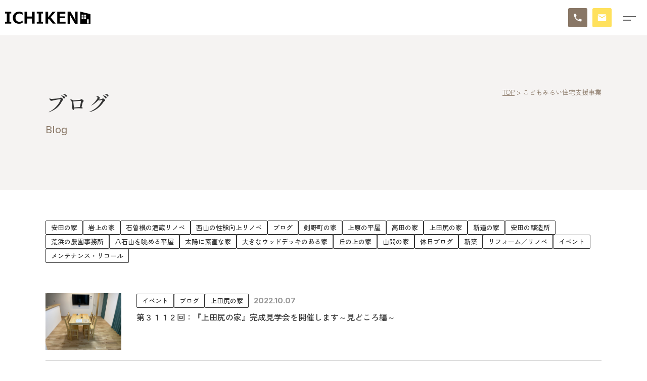

--- FILE ---
content_type: text/html; charset=UTF-8
request_url: https://www.dai1kenchikugyou.com/tag/%E3%81%93%E3%81%A9%E3%82%82%E3%81%BF%E3%82%89%E3%81%84%E4%BD%8F%E5%AE%85%E6%94%AF%E6%8F%B4%E4%BA%8B%E6%A5%AD/
body_size: 11977
content:
<!DOCTYPE html>
<html lang="ja">
<head>
<!-- Global site tag (gtag.js) - Google Analytics -->
<script async src="https://www.googletagmanager.com/gtag/js?id=UA-108483720-1"></script>
<script>
  window.dataLayer = window.dataLayer || [];
  function gtag(){dataLayer.push(arguments);}
  gtag('js', new Date());

  gtag('config', 'UA-108483720-1');
</script>
<!-- Global site tag (gtag.js) - Google Analytics -->
<!-- Google Tag Manager by cunelwork -->
<script>(function(w,d,s,l,i){w[l]=w[l]||[];w[l].push({'gtm.start':
new Date().getTime(),event:'gtm.js'});var f=d.getElementsByTagName(s)[0],
j=d.createElement(s),dl=l!='dataLayer'?'&l='+l:'';j.async=true;j.src=
'https://www.googletagmanager.com/gtm.js?id='+i+dl;f.parentNode.insertBefore(j,f);
})(window,document,'script','dataLayer','GTM-KDXVNW8');</script>
<!-- End Google Tag Manager -->

<!-- Google tag (gtag.js) given from dai1kenchikugyo on 20230831 -->
<script async src="https://www.googletagmanager.com/gtag/js?id=AW-11310646137"></script> <script> window.dataLayer = window.dataLayer || []; function gtag(){dataLayer.push(arguments);} gtag('js', new Date()); gtag('config', 'AW-11310646137'); </script>
<!-- End Google Tag Manager on 20230831 -->

<meta charset="UTF-8">
<meta http-equiv="X-UA-Compatible" content="IE=edge">
<meta name='robots' content='index, follow, max-image-preview:large, max-snippet:-1, max-video-preview:-1' />
	<style>img:is([sizes="auto" i], [sizes^="auto," i]) { contain-intrinsic-size: 3000px 1500px }</style>
	
	<!-- This site is optimized with the Yoast SEO plugin v26.3 - https://yoast.com/wordpress/plugins/seo/ -->
	<title>こどもみらい住宅支援事業 アーカイブ | 株式会社 第一建築業｜柏崎市の注文住宅、リフォーム、新築一戸建て</title>
	<meta name="description" content="ブログ一覧 | 新潟県柏崎市 刈羽村 を中心に構造計算と省エネ計算を行った高気密高断熱な家づくりを行っています第一建築業は1900年代初頭から続く、大工職人のいる柏崎の工務店です。 それぞれの時代でそれぞれの家族に合った住宅を提案・施工しています。 知識を集め、木を使い、技術を活かした家づくりを行っています。" />
	<link rel="canonical" href="https://www.dai1kenchikugyou.com/tag/こどもみらい住宅支援事業/" />
	<meta property="og:locale" content="ja_JP" />
	<meta property="og:type" content="article" />
	<meta property="og:title" content="こどもみらい住宅支援事業 アーカイブ | 株式会社 第一建築業｜柏崎市の注文住宅、リフォーム、新築一戸建て" />
	<meta property="og:description" content="ブログ一覧 | 新潟県柏崎市 刈羽村 を中心に構造計算と省エネ計算を行った高気密高断熱な家づくりを行っています第一建築業は1900年代初頭から続く、大工職人のいる柏崎の工務店です。 それぞれの時代でそれぞれの家族に合った住宅を提案・施工しています。 知識を集め、木を使い、技術を活かした家づくりを行っています。" />
	<meta property="og:url" content="https://www.dai1kenchikugyou.com/tag/こどもみらい住宅支援事業/" />
	<meta property="og:site_name" content="株式会社 第一建築業｜柏崎市の注文住宅、リフォーム、新築一戸建て" />
	<meta property="og:image" content="https://www.dai1kenchikugyou.com/main/wp-content/uploads/2023/04/OGP.jpg" />
	<meta property="og:image:width" content="1200" />
	<meta property="og:image:height" content="630" />
	<meta property="og:image:type" content="image/jpeg" />
	<meta name="twitter:card" content="summary_large_image" />
	<script type="application/ld+json" class="yoast-schema-graph">{"@context":"https://schema.org","@graph":[{"@type":"CollectionPage","@id":"https://www.dai1kenchikugyou.com/tag/%e3%81%93%e3%81%a9%e3%82%82%e3%81%bf%e3%82%89%e3%81%84%e4%bd%8f%e5%ae%85%e6%94%af%e6%8f%b4%e4%ba%8b%e6%a5%ad/","url":"https://www.dai1kenchikugyou.com/tag/%e3%81%93%e3%81%a9%e3%82%82%e3%81%bf%e3%82%89%e3%81%84%e4%bd%8f%e5%ae%85%e6%94%af%e6%8f%b4%e4%ba%8b%e6%a5%ad/","name":"こどもみらい住宅支援事業 アーカイブ | 株式会社 第一建築業｜柏崎市の注文住宅、リフォーム、新築一戸建て","isPartOf":{"@id":"https://www.dai1kenchikugyou.com/#website"},"primaryImageOfPage":{"@id":"https://www.dai1kenchikugyou.com/tag/%e3%81%93%e3%81%a9%e3%82%82%e3%81%bf%e3%82%89%e3%81%84%e4%bd%8f%e5%ae%85%e6%94%af%e6%8f%b4%e4%ba%8b%e6%a5%ad/#primaryimage"},"image":{"@id":"https://www.dai1kenchikugyou.com/tag/%e3%81%93%e3%81%a9%e3%82%82%e3%81%bf%e3%82%89%e3%81%84%e4%bd%8f%e5%ae%85%e6%94%af%e6%8f%b4%e4%ba%8b%e6%a5%ad/#primaryimage"},"thumbnailUrl":"https://www.dai1kenchikugyou.com/main/wp-content/uploads/2022/10/IMG_0202.jpg","description":"ブログ一覧 | 新潟県柏崎市 刈羽村 を中心に構造計算と省エネ計算を行った高気密高断熱な家づくりを行っています第一建築業は1900年代初頭から続く、大工職人のいる柏崎の工務店です。 それぞれの時代でそれぞれの家族に合った住宅を提案・施工しています。 知識を集め、木を使い、技術を活かした家づくりを行っています。","breadcrumb":{"@id":"https://www.dai1kenchikugyou.com/tag/%e3%81%93%e3%81%a9%e3%82%82%e3%81%bf%e3%82%89%e3%81%84%e4%bd%8f%e5%ae%85%e6%94%af%e6%8f%b4%e4%ba%8b%e6%a5%ad/#breadcrumb"},"inLanguage":"ja"},{"@type":"ImageObject","inLanguage":"ja","@id":"https://www.dai1kenchikugyou.com/tag/%e3%81%93%e3%81%a9%e3%82%82%e3%81%bf%e3%82%89%e3%81%84%e4%bd%8f%e5%ae%85%e6%94%af%e6%8f%b4%e4%ba%8b%e6%a5%ad/#primaryimage","url":"https://www.dai1kenchikugyou.com/main/wp-content/uploads/2022/10/IMG_0202.jpg","contentUrl":"https://www.dai1kenchikugyou.com/main/wp-content/uploads/2022/10/IMG_0202.jpg","width":640,"height":480},{"@type":"BreadcrumbList","@id":"https://www.dai1kenchikugyou.com/tag/%e3%81%93%e3%81%a9%e3%82%82%e3%81%bf%e3%82%89%e3%81%84%e4%bd%8f%e5%ae%85%e6%94%af%e6%8f%b4%e4%ba%8b%e6%a5%ad/#breadcrumb","itemListElement":[{"@type":"ListItem","position":1,"name":"ホーム","item":"https://www.dai1kenchikugyou.com/"},{"@type":"ListItem","position":2,"name":"こどもみらい住宅支援事業"}]},{"@type":"WebSite","@id":"https://www.dai1kenchikugyou.com/#website","url":"https://www.dai1kenchikugyou.com/","name":"株式会社 第一建築業｜柏崎市の注文住宅、リフォーム、新築一戸建て","description":"新潟県柏崎市 刈羽村 を中心に構造計算と省エネ計算を行った高気密高断熱な家づくりを行っています第一建築業は1900年代初頭から続く、大工職人のいる柏崎の工務店です。 それぞれの時代でそれぞれの家族に合った住宅を提案・施工しています。 知識を集め、木を使い、技術を活かした家づくりを行っています。","publisher":{"@id":"https://www.dai1kenchikugyou.com/#organization"},"potentialAction":[{"@type":"SearchAction","target":{"@type":"EntryPoint","urlTemplate":"https://www.dai1kenchikugyou.com/?s={search_term_string}"},"query-input":{"@type":"PropertyValueSpecification","valueRequired":true,"valueName":"search_term_string"}}],"inLanguage":"ja"},{"@type":"Organization","@id":"https://www.dai1kenchikugyou.com/#organization","name":"株式会社第一建築業","url":"https://www.dai1kenchikugyou.com/","logo":{"@type":"ImageObject","inLanguage":"ja","@id":"https://www.dai1kenchikugyou.com/#/schema/logo/image/","url":"https://www.dai1kenchikugyou.com/main/wp-content/uploads/2023/04/OGP.jpg","contentUrl":"https://www.dai1kenchikugyou.com/main/wp-content/uploads/2023/04/OGP.jpg","width":1200,"height":630,"caption":"株式会社第一建築業"},"image":{"@id":"https://www.dai1kenchikugyou.com/#/schema/logo/image/"},"sameAs":["https://www.instagram.com/dai1kenchiku/","https://www.pinterest.jp/zegonwild/","https://www.youtube.com/channel/UCWItJLHFW0AW9k9BZptF7Dg"]}]}</script>
	<!-- / Yoast SEO plugin. -->


<link rel="alternate" type="application/rss+xml" title="株式会社 第一建築業｜柏崎市の注文住宅、リフォーム、新築一戸建て &raquo; こどもみらい住宅支援事業 タグのフィード" href="https://www.dai1kenchikugyou.com/tag/%e3%81%93%e3%81%a9%e3%82%82%e3%81%bf%e3%82%89%e3%81%84%e4%bd%8f%e5%ae%85%e6%94%af%e6%8f%b4%e4%ba%8b%e6%a5%ad/feed/" />
<script type="text/javascript">
/* <![CDATA[ */
window._wpemojiSettings = {"baseUrl":"https:\/\/s.w.org\/images\/core\/emoji\/16.0.1\/72x72\/","ext":".png","svgUrl":"https:\/\/s.w.org\/images\/core\/emoji\/16.0.1\/svg\/","svgExt":".svg","source":{"concatemoji":"https:\/\/www.dai1kenchikugyou.com\/main\/wp-includes\/js\/wp-emoji-release.min.js?ver=6.8.3"}};
/*! This file is auto-generated */
!function(s,n){var o,i,e;function c(e){try{var t={supportTests:e,timestamp:(new Date).valueOf()};sessionStorage.setItem(o,JSON.stringify(t))}catch(e){}}function p(e,t,n){e.clearRect(0,0,e.canvas.width,e.canvas.height),e.fillText(t,0,0);var t=new Uint32Array(e.getImageData(0,0,e.canvas.width,e.canvas.height).data),a=(e.clearRect(0,0,e.canvas.width,e.canvas.height),e.fillText(n,0,0),new Uint32Array(e.getImageData(0,0,e.canvas.width,e.canvas.height).data));return t.every(function(e,t){return e===a[t]})}function u(e,t){e.clearRect(0,0,e.canvas.width,e.canvas.height),e.fillText(t,0,0);for(var n=e.getImageData(16,16,1,1),a=0;a<n.data.length;a++)if(0!==n.data[a])return!1;return!0}function f(e,t,n,a){switch(t){case"flag":return n(e,"\ud83c\udff3\ufe0f\u200d\u26a7\ufe0f","\ud83c\udff3\ufe0f\u200b\u26a7\ufe0f")?!1:!n(e,"\ud83c\udde8\ud83c\uddf6","\ud83c\udde8\u200b\ud83c\uddf6")&&!n(e,"\ud83c\udff4\udb40\udc67\udb40\udc62\udb40\udc65\udb40\udc6e\udb40\udc67\udb40\udc7f","\ud83c\udff4\u200b\udb40\udc67\u200b\udb40\udc62\u200b\udb40\udc65\u200b\udb40\udc6e\u200b\udb40\udc67\u200b\udb40\udc7f");case"emoji":return!a(e,"\ud83e\udedf")}return!1}function g(e,t,n,a){var r="undefined"!=typeof WorkerGlobalScope&&self instanceof WorkerGlobalScope?new OffscreenCanvas(300,150):s.createElement("canvas"),o=r.getContext("2d",{willReadFrequently:!0}),i=(o.textBaseline="top",o.font="600 32px Arial",{});return e.forEach(function(e){i[e]=t(o,e,n,a)}),i}function t(e){var t=s.createElement("script");t.src=e,t.defer=!0,s.head.appendChild(t)}"undefined"!=typeof Promise&&(o="wpEmojiSettingsSupports",i=["flag","emoji"],n.supports={everything:!0,everythingExceptFlag:!0},e=new Promise(function(e){s.addEventListener("DOMContentLoaded",e,{once:!0})}),new Promise(function(t){var n=function(){try{var e=JSON.parse(sessionStorage.getItem(o));if("object"==typeof e&&"number"==typeof e.timestamp&&(new Date).valueOf()<e.timestamp+604800&&"object"==typeof e.supportTests)return e.supportTests}catch(e){}return null}();if(!n){if("undefined"!=typeof Worker&&"undefined"!=typeof OffscreenCanvas&&"undefined"!=typeof URL&&URL.createObjectURL&&"undefined"!=typeof Blob)try{var e="postMessage("+g.toString()+"("+[JSON.stringify(i),f.toString(),p.toString(),u.toString()].join(",")+"));",a=new Blob([e],{type:"text/javascript"}),r=new Worker(URL.createObjectURL(a),{name:"wpTestEmojiSupports"});return void(r.onmessage=function(e){c(n=e.data),r.terminate(),t(n)})}catch(e){}c(n=g(i,f,p,u))}t(n)}).then(function(e){for(var t in e)n.supports[t]=e[t],n.supports.everything=n.supports.everything&&n.supports[t],"flag"!==t&&(n.supports.everythingExceptFlag=n.supports.everythingExceptFlag&&n.supports[t]);n.supports.everythingExceptFlag=n.supports.everythingExceptFlag&&!n.supports.flag,n.DOMReady=!1,n.readyCallback=function(){n.DOMReady=!0}}).then(function(){return e}).then(function(){var e;n.supports.everything||(n.readyCallback(),(e=n.source||{}).concatemoji?t(e.concatemoji):e.wpemoji&&e.twemoji&&(t(e.twemoji),t(e.wpemoji)))}))}((window,document),window._wpemojiSettings);
/* ]]> */
</script>
<link rel='stylesheet' id='sbi_styles-css' href='https://www.dai1kenchikugyou.com/main/wp-content/plugins/instagram-feed-pro/css/sbi-styles.min.css?ver=6.9.0' type='text/css' media='all' />
<style id='wp-emoji-styles-inline-css' type='text/css'>

	img.wp-smiley, img.emoji {
		display: inline !important;
		border: none !important;
		box-shadow: none !important;
		height: 1em !important;
		width: 1em !important;
		margin: 0 0.07em !important;
		vertical-align: -0.1em !important;
		background: none !important;
		padding: 0 !important;
	}
</style>
<link rel='stylesheet' id='wp-block-library-css' href='https://www.dai1kenchikugyou.com/main/wp-includes/css/dist/block-library/style.min.css?ver=6.8.3' type='text/css' media='all' />
<style id='classic-theme-styles-inline-css' type='text/css'>
/*! This file is auto-generated */
.wp-block-button__link{color:#fff;background-color:#32373c;border-radius:9999px;box-shadow:none;text-decoration:none;padding:calc(.667em + 2px) calc(1.333em + 2px);font-size:1.125em}.wp-block-file__button{background:#32373c;color:#fff;text-decoration:none}
</style>
<style id='global-styles-inline-css' type='text/css'>
:root{--wp--preset--aspect-ratio--square: 1;--wp--preset--aspect-ratio--4-3: 4/3;--wp--preset--aspect-ratio--3-4: 3/4;--wp--preset--aspect-ratio--3-2: 3/2;--wp--preset--aspect-ratio--2-3: 2/3;--wp--preset--aspect-ratio--16-9: 16/9;--wp--preset--aspect-ratio--9-16: 9/16;--wp--preset--color--black: #000000;--wp--preset--color--cyan-bluish-gray: #abb8c3;--wp--preset--color--white: #ffffff;--wp--preset--color--pale-pink: #f78da7;--wp--preset--color--vivid-red: #cf2e2e;--wp--preset--color--luminous-vivid-orange: #ff6900;--wp--preset--color--luminous-vivid-amber: #fcb900;--wp--preset--color--light-green-cyan: #7bdcb5;--wp--preset--color--vivid-green-cyan: #00d084;--wp--preset--color--pale-cyan-blue: #8ed1fc;--wp--preset--color--vivid-cyan-blue: #0693e3;--wp--preset--color--vivid-purple: #9b51e0;--wp--preset--gradient--vivid-cyan-blue-to-vivid-purple: linear-gradient(135deg,rgba(6,147,227,1) 0%,rgb(155,81,224) 100%);--wp--preset--gradient--light-green-cyan-to-vivid-green-cyan: linear-gradient(135deg,rgb(122,220,180) 0%,rgb(0,208,130) 100%);--wp--preset--gradient--luminous-vivid-amber-to-luminous-vivid-orange: linear-gradient(135deg,rgba(252,185,0,1) 0%,rgba(255,105,0,1) 100%);--wp--preset--gradient--luminous-vivid-orange-to-vivid-red: linear-gradient(135deg,rgba(255,105,0,1) 0%,rgb(207,46,46) 100%);--wp--preset--gradient--very-light-gray-to-cyan-bluish-gray: linear-gradient(135deg,rgb(238,238,238) 0%,rgb(169,184,195) 100%);--wp--preset--gradient--cool-to-warm-spectrum: linear-gradient(135deg,rgb(74,234,220) 0%,rgb(151,120,209) 20%,rgb(207,42,186) 40%,rgb(238,44,130) 60%,rgb(251,105,98) 80%,rgb(254,248,76) 100%);--wp--preset--gradient--blush-light-purple: linear-gradient(135deg,rgb(255,206,236) 0%,rgb(152,150,240) 100%);--wp--preset--gradient--blush-bordeaux: linear-gradient(135deg,rgb(254,205,165) 0%,rgb(254,45,45) 50%,rgb(107,0,62) 100%);--wp--preset--gradient--luminous-dusk: linear-gradient(135deg,rgb(255,203,112) 0%,rgb(199,81,192) 50%,rgb(65,88,208) 100%);--wp--preset--gradient--pale-ocean: linear-gradient(135deg,rgb(255,245,203) 0%,rgb(182,227,212) 50%,rgb(51,167,181) 100%);--wp--preset--gradient--electric-grass: linear-gradient(135deg,rgb(202,248,128) 0%,rgb(113,206,126) 100%);--wp--preset--gradient--midnight: linear-gradient(135deg,rgb(2,3,129) 0%,rgb(40,116,252) 100%);--wp--preset--font-size--small: 13px;--wp--preset--font-size--medium: 20px;--wp--preset--font-size--large: 36px;--wp--preset--font-size--x-large: 42px;--wp--preset--spacing--20: 0.44rem;--wp--preset--spacing--30: 0.67rem;--wp--preset--spacing--40: 1rem;--wp--preset--spacing--50: 1.5rem;--wp--preset--spacing--60: 2.25rem;--wp--preset--spacing--70: 3.38rem;--wp--preset--spacing--80: 5.06rem;--wp--preset--shadow--natural: 6px 6px 9px rgba(0, 0, 0, 0.2);--wp--preset--shadow--deep: 12px 12px 50px rgba(0, 0, 0, 0.4);--wp--preset--shadow--sharp: 6px 6px 0px rgba(0, 0, 0, 0.2);--wp--preset--shadow--outlined: 6px 6px 0px -3px rgba(255, 255, 255, 1), 6px 6px rgba(0, 0, 0, 1);--wp--preset--shadow--crisp: 6px 6px 0px rgba(0, 0, 0, 1);}:where(.is-layout-flex){gap: 0.5em;}:where(.is-layout-grid){gap: 0.5em;}body .is-layout-flex{display: flex;}.is-layout-flex{flex-wrap: wrap;align-items: center;}.is-layout-flex > :is(*, div){margin: 0;}body .is-layout-grid{display: grid;}.is-layout-grid > :is(*, div){margin: 0;}:where(.wp-block-columns.is-layout-flex){gap: 2em;}:where(.wp-block-columns.is-layout-grid){gap: 2em;}:where(.wp-block-post-template.is-layout-flex){gap: 1.25em;}:where(.wp-block-post-template.is-layout-grid){gap: 1.25em;}.has-black-color{color: var(--wp--preset--color--black) !important;}.has-cyan-bluish-gray-color{color: var(--wp--preset--color--cyan-bluish-gray) !important;}.has-white-color{color: var(--wp--preset--color--white) !important;}.has-pale-pink-color{color: var(--wp--preset--color--pale-pink) !important;}.has-vivid-red-color{color: var(--wp--preset--color--vivid-red) !important;}.has-luminous-vivid-orange-color{color: var(--wp--preset--color--luminous-vivid-orange) !important;}.has-luminous-vivid-amber-color{color: var(--wp--preset--color--luminous-vivid-amber) !important;}.has-light-green-cyan-color{color: var(--wp--preset--color--light-green-cyan) !important;}.has-vivid-green-cyan-color{color: var(--wp--preset--color--vivid-green-cyan) !important;}.has-pale-cyan-blue-color{color: var(--wp--preset--color--pale-cyan-blue) !important;}.has-vivid-cyan-blue-color{color: var(--wp--preset--color--vivid-cyan-blue) !important;}.has-vivid-purple-color{color: var(--wp--preset--color--vivid-purple) !important;}.has-black-background-color{background-color: var(--wp--preset--color--black) !important;}.has-cyan-bluish-gray-background-color{background-color: var(--wp--preset--color--cyan-bluish-gray) !important;}.has-white-background-color{background-color: var(--wp--preset--color--white) !important;}.has-pale-pink-background-color{background-color: var(--wp--preset--color--pale-pink) !important;}.has-vivid-red-background-color{background-color: var(--wp--preset--color--vivid-red) !important;}.has-luminous-vivid-orange-background-color{background-color: var(--wp--preset--color--luminous-vivid-orange) !important;}.has-luminous-vivid-amber-background-color{background-color: var(--wp--preset--color--luminous-vivid-amber) !important;}.has-light-green-cyan-background-color{background-color: var(--wp--preset--color--light-green-cyan) !important;}.has-vivid-green-cyan-background-color{background-color: var(--wp--preset--color--vivid-green-cyan) !important;}.has-pale-cyan-blue-background-color{background-color: var(--wp--preset--color--pale-cyan-blue) !important;}.has-vivid-cyan-blue-background-color{background-color: var(--wp--preset--color--vivid-cyan-blue) !important;}.has-vivid-purple-background-color{background-color: var(--wp--preset--color--vivid-purple) !important;}.has-black-border-color{border-color: var(--wp--preset--color--black) !important;}.has-cyan-bluish-gray-border-color{border-color: var(--wp--preset--color--cyan-bluish-gray) !important;}.has-white-border-color{border-color: var(--wp--preset--color--white) !important;}.has-pale-pink-border-color{border-color: var(--wp--preset--color--pale-pink) !important;}.has-vivid-red-border-color{border-color: var(--wp--preset--color--vivid-red) !important;}.has-luminous-vivid-orange-border-color{border-color: var(--wp--preset--color--luminous-vivid-orange) !important;}.has-luminous-vivid-amber-border-color{border-color: var(--wp--preset--color--luminous-vivid-amber) !important;}.has-light-green-cyan-border-color{border-color: var(--wp--preset--color--light-green-cyan) !important;}.has-vivid-green-cyan-border-color{border-color: var(--wp--preset--color--vivid-green-cyan) !important;}.has-pale-cyan-blue-border-color{border-color: var(--wp--preset--color--pale-cyan-blue) !important;}.has-vivid-cyan-blue-border-color{border-color: var(--wp--preset--color--vivid-cyan-blue) !important;}.has-vivid-purple-border-color{border-color: var(--wp--preset--color--vivid-purple) !important;}.has-vivid-cyan-blue-to-vivid-purple-gradient-background{background: var(--wp--preset--gradient--vivid-cyan-blue-to-vivid-purple) !important;}.has-light-green-cyan-to-vivid-green-cyan-gradient-background{background: var(--wp--preset--gradient--light-green-cyan-to-vivid-green-cyan) !important;}.has-luminous-vivid-amber-to-luminous-vivid-orange-gradient-background{background: var(--wp--preset--gradient--luminous-vivid-amber-to-luminous-vivid-orange) !important;}.has-luminous-vivid-orange-to-vivid-red-gradient-background{background: var(--wp--preset--gradient--luminous-vivid-orange-to-vivid-red) !important;}.has-very-light-gray-to-cyan-bluish-gray-gradient-background{background: var(--wp--preset--gradient--very-light-gray-to-cyan-bluish-gray) !important;}.has-cool-to-warm-spectrum-gradient-background{background: var(--wp--preset--gradient--cool-to-warm-spectrum) !important;}.has-blush-light-purple-gradient-background{background: var(--wp--preset--gradient--blush-light-purple) !important;}.has-blush-bordeaux-gradient-background{background: var(--wp--preset--gradient--blush-bordeaux) !important;}.has-luminous-dusk-gradient-background{background: var(--wp--preset--gradient--luminous-dusk) !important;}.has-pale-ocean-gradient-background{background: var(--wp--preset--gradient--pale-ocean) !important;}.has-electric-grass-gradient-background{background: var(--wp--preset--gradient--electric-grass) !important;}.has-midnight-gradient-background{background: var(--wp--preset--gradient--midnight) !important;}.has-small-font-size{font-size: var(--wp--preset--font-size--small) !important;}.has-medium-font-size{font-size: var(--wp--preset--font-size--medium) !important;}.has-large-font-size{font-size: var(--wp--preset--font-size--large) !important;}.has-x-large-font-size{font-size: var(--wp--preset--font-size--x-large) !important;}
:where(.wp-block-post-template.is-layout-flex){gap: 1.25em;}:where(.wp-block-post-template.is-layout-grid){gap: 1.25em;}
:where(.wp-block-columns.is-layout-flex){gap: 2em;}:where(.wp-block-columns.is-layout-grid){gap: 2em;}
:root :where(.wp-block-pullquote){font-size: 1.5em;line-height: 1.6;}
</style>
<link rel='stylesheet' id='contact-form-7-css' href='https://www.dai1kenchikugyou.com/main/wp-content/plugins/contact-form-7/includes/css/styles.css?ver=6.1.3' type='text/css' media='all' />
<link rel='stylesheet' id='theme-normalize-css' href='https://www.dai1kenchikugyou.com/main/wp-content/themes/daiichi_theme/css/sanitize.css?ver=6.8.3' type='text/css' media='all' />
<link rel='stylesheet' id='theme-common-css' href='https://www.dai1kenchikugyou.com/main/wp-content/themes/daiichi_theme/css/common.css?ver=6.8.3' type='text/css' media='all' />
<link rel='stylesheet' id='theme-css' href='https://www.dai1kenchikugyou.com/main/wp-content/themes/daiichi_theme/style.css?ver=6.8.3' type='text/css' media='all' />
<link rel='stylesheet' id='module-css' href='https://www.dai1kenchikugyou.com/main/wp-content/themes/daiichi_theme/css/module.css?ver=6.8.3' type='text/css' media='all' />
<link rel='stylesheet' id='swiper-bundle.min.css-css' href='https://www.dai1kenchikugyou.com/main/wp-content/themes/daiichi_theme/js/swiper/swiper-bundle.min.css?ver=6.8.3' type='text/css' media='screen' />
<link rel='stylesheet' id='cf7cf-style-css' href='https://www.dai1kenchikugyou.com/main/wp-content/plugins/cf7-conditional-fields/style.css?ver=2.6.6' type='text/css' media='all' />
<script type="text/javascript" src="https://www.dai1kenchikugyou.com/main/wp-includes/js/jquery/jquery.min.js?ver=3.7.1" id="jquery-core-js"></script>
<script type="text/javascript" src="https://www.dai1kenchikugyou.com/main/wp-includes/js/jquery/jquery-migrate.min.js?ver=3.4.1" id="jquery-migrate-js"></script>
<link rel="https://api.w.org/" href="https://www.dai1kenchikugyou.com/wp-json/" /><link rel="alternate" title="JSON" type="application/json" href="https://www.dai1kenchikugyou.com/wp-json/wp/v2/tags/761" /><link rel="EditURI" type="application/rsd+xml" title="RSD" href="https://www.dai1kenchikugyou.com/main/xmlrpc.php?rsd" />
<meta name="generator" content="WordPress 6.8.3" />
<script src="https://ajaxzip3.github.io/ajaxzip3.js" charset="UTF-8"></script>
	<script>
	jQuery(function($){
		$('input[name=\'your-zip\']').attr('onKeyUp', 'AjaxZip3.zip2addr(this,\'\',\'your-address\',\'your-address\');');
	});</script><link rel="icon" href="https://www.dai1kenchikugyou.com/main/wp-content/uploads/2023/04/cropped-favicon-32x32.png" sizes="32x32" />
<link rel="icon" href="https://www.dai1kenchikugyou.com/main/wp-content/uploads/2023/04/cropped-favicon-192x192.png" sizes="192x192" />
<link rel="apple-touch-icon" href="https://www.dai1kenchikugyou.com/main/wp-content/uploads/2023/04/cropped-favicon-180x180.png" />
<meta name="msapplication-TileImage" content="https://www.dai1kenchikugyou.com/main/wp-content/uploads/2023/04/cropped-favicon-270x270.png" />
<meta name="viewport" content="width=device-width,initial-scale=1">
</head>

<body data-rsssl=1 class="archive tag tag-761 wp-theme-daiichi_theme">
<!-- Google Tag Manager (noscript) -->
<noscript><iframe src="https://www.googletagmanager.com/ns.html?id=GTM-KDXVNW8"
height="0" width="0" style="display:none;visibility:hidden"></iframe></noscript>
<!-- End Google Tag Manager (noscript) -->


<div id="wrapper">

<div id="sp-menu">
	<nav>
		<ul id="menu-g_nav" class="sp-nav"><li id="menu-item-21380" class="menu-item menu-item-type-post_type menu-item-object-page menu-item-home menu-item-21380"><a href="https://www.dai1kenchikugyou.com/">トップ</a></li>
<li id="menu-item-21387" class="menu-item menu-item-type-taxonomy menu-item-object-category menu-item-21387"><a href="https://www.dai1kenchikugyou.com/blog/">ブログ</a></li>
<li id="menu-item-21388" class="menu-item menu-item-type-post_type_archive menu-item-object-news menu-item-21388"><a href="https://www.dai1kenchikugyou.com/news/">お知らせ</a></li>
<li id="menu-item-21389" class="menu-item menu-item-type-post_type_archive menu-item-object-work menu-item-21389"><a href="https://www.dai1kenchikugyou.com/work/">施工事例</a></li>
<li id="menu-item-21383" class="menu-item menu-item-type-post_type menu-item-object-page menu-item-has-children menu-item-21383"><a href="https://www.dai1kenchikugyou.com/feature/">イチケンの家づくり</a>
<ul class="sub-menu">
	<li id="menu-item-21390" class="menu-item menu-item-type-custom menu-item-object-custom menu-item-21390"><a href="/feature/#feature-spec">住宅性能</a></li>
	<li id="menu-item-21391" class="menu-item menu-item-type-custom menu-item-object-custom menu-item-21391"><a href="/feature/#feature-design">デザインについて</a></li>
	<li id="menu-item-21392" class="menu-item menu-item-type-custom menu-item-object-custom menu-item-21392"><a href="/feature/#feature-cost">トータルコストについて</a></li>
	<li id="menu-item-21393" class="menu-item menu-item-type-custom menu-item-object-custom menu-item-21393"><a href="/feature/#feature-support">アフターサポート</a></li>
	<li id="menu-item-21394" class="menu-item menu-item-type-custom menu-item-object-custom menu-item-21394"><a href="/feature/#feature-flow">家づくりの流れ</a></li>
	<li id="menu-item-25609" class="menu-item menu-item-type-post_type menu-item-object-page menu-item-25609"><a href="https://www.dai1kenchikugyou.com/zeh/">イチケンのZEH住宅</a></li>
</ul>
</li>
<li id="menu-item-25596" class="show-sub-menu menu-item menu-item-type-custom menu-item-object-custom menu-item-has-children menu-item-25596"><a href="#">モデルハウス</a>
<ul class="sub-menu">
	<li id="menu-item-25598" class="menu-item menu-item-type-post_type menu-item-object-page menu-item-25598"><a href="https://www.dai1kenchikugyou.com/modelhouse/"><p><span class="menu-item-description">モデルハウス</span>太陽に素直な家</p></a></li>
	<li id="menu-item-25597" class="menu-item menu-item-type-post_type menu-item-object-page menu-item-25597"><a href="https://www.dai1kenchikugyou.com/one-story-house/"><p><span class="menu-item-description">モデルハウス</span>未来に住み継ぐ平屋</p></a></li>
</ul>
</li>
<li id="menu-item-21382" class="menu-item menu-item-type-post_type menu-item-object-page menu-item-21382"><a href="https://www.dai1kenchikugyou.com/company/">会社情報</a></li>
</ul>	</nav>
	<div class="btn-wrap">
		<a href="https://lin.ee/zQoNNs6" class="btn btn-cta head-cta btn-line" target="_blank"></a>
		<a href="https://www.dai1kenchikugyou.com/contact/" class="btn btn-cta head-cta btn-brown"><span>お問い合わせ</span></a>
	</div>
	<div class="address-box">
		<p>〒945-1432&emsp;新潟県柏崎市大字善根2210番地1<br><a href="tel:0&#50;&#53;7&#45;2&#55;-&#50;&#49;&#53;&#55;" class="tel">Tel. &#48;25&#55;-2&#55;&#45;2157</a></p>
	</div>
</div>

<header id="header">
	<div class="h-inner">
		<div class="logo-area">
			<a href="https://www.dai1kenchikugyou.com" class="img-box">
				<img
				src="https://www.dai1kenchikugyou.com/main/wp-content/themes/daiichi_theme/images/common/logo_header.svg"
				alt="株式会社 第一建築業｜柏崎市の注文住宅、リフォーム、新築一戸建て"
				>
			</a>
		</div>
		<div class="nav-area">
			<nav>
				<ul id="menu-g_nav-1" class="h-nav"><li class="menu-item menu-item-type-post_type menu-item-object-page menu-item-home menu-item-21380"><a href="https://www.dai1kenchikugyou.com/">トップ</a></li>
<li class="menu-item menu-item-type-taxonomy menu-item-object-category menu-item-21387"><a href="https://www.dai1kenchikugyou.com/blog/">ブログ</a></li>
<li class="menu-item menu-item-type-post_type_archive menu-item-object-news menu-item-21388"><a href="https://www.dai1kenchikugyou.com/news/">お知らせ</a></li>
<li class="menu-item menu-item-type-post_type_archive menu-item-object-work menu-item-21389"><a href="https://www.dai1kenchikugyou.com/work/">施工事例</a></li>
<li class="menu-item menu-item-type-post_type menu-item-object-page menu-item-has-children menu-item-21383"><a href="https://www.dai1kenchikugyou.com/feature/">イチケンの家づくり</a>
<ul class="sub-menu">
	<li class="menu-item menu-item-type-custom menu-item-object-custom menu-item-21390"><a href="/feature/#feature-spec">住宅性能</a></li>
	<li class="menu-item menu-item-type-custom menu-item-object-custom menu-item-21391"><a href="/feature/#feature-design">デザインについて</a></li>
	<li class="menu-item menu-item-type-custom menu-item-object-custom menu-item-21392"><a href="/feature/#feature-cost">トータルコストについて</a></li>
	<li class="menu-item menu-item-type-custom menu-item-object-custom menu-item-21393"><a href="/feature/#feature-support">アフターサポート</a></li>
	<li class="menu-item menu-item-type-custom menu-item-object-custom menu-item-21394"><a href="/feature/#feature-flow">家づくりの流れ</a></li>
	<li class="menu-item menu-item-type-post_type menu-item-object-page menu-item-25609"><a href="https://www.dai1kenchikugyou.com/zeh/">イチケンのZEH住宅</a></li>
</ul>
</li>
<li class="show-sub-menu menu-item menu-item-type-custom menu-item-object-custom menu-item-has-children menu-item-25596"><a href="#">モデルハウス</a>
<ul class="sub-menu">
	<li class="menu-item menu-item-type-post_type menu-item-object-page menu-item-25598"><a href="https://www.dai1kenchikugyou.com/modelhouse/"><p><span class="menu-item-description">モデルハウス</span>太陽に素直な家</p></a></li>
	<li class="menu-item menu-item-type-post_type menu-item-object-page menu-item-25597"><a href="https://www.dai1kenchikugyou.com/one-story-house/"><p><span class="menu-item-description">モデルハウス</span>未来に住み継ぐ平屋</p></a></li>
</ul>
</li>
<li class="menu-item menu-item-type-post_type menu-item-object-page menu-item-21382"><a href="https://www.dai1kenchikugyou.com/company/">会社情報</a></li>
</ul>			</nav>
			<div class="btn-wrap">
				<a href="https://lin.ee/zQoNNs6" class="btn btn-cta head-cta btn-line" target="_blank"></a>
				<a href="https://www.dai1kenchikugyou.com/contact/" class="btn btn-cta head-cta btn-brown"><span>お問い合わせ</span></a>
			</div>
		</div>
		<div class="sp-header-btn">
			<a href="tel:0&#50;&#53;&#55;-27&#45;&#50;1&#53;7	" class="img-box">
				<img
				src="https://www.dai1kenchikugyou.com/main/wp-content/themes/daiichi_theme/images/common/icon_tel_02.svg"
				alt="電話"
				>
			</a>
			<a href="https://www.dai1kenchikugyou.com/contact/" class="img-box">
				<img
				src="https://www.dai1kenchikugyou.com/main/wp-content/themes/daiichi_theme/images/common/icon_mail_01.svg"
				alt="お問い合わせメール"
				>
			</a>
			<div id="burger">
				<span></span>
				<span></span>
			</div>
		</div>
	</div>
</header>

<main id="main">



	<div id="page-mv" class="mainvisual">
		<div class="mv-inner">
			<div class="content-width">
				<div class="page-ttl-box">
					<h1 class="page-ttl">ブログ</h1>
					<p class="page-sub-ttl">Blog</p>
				</div>
					<div class="breadcrumbs">
		<!-- Breadcrumb NavXT 7.4.1 -->
<span property="itemListElement" typeof="ListItem"><a property="item" typeof="WebPage" title="Go to 株式会社 第一建築業｜柏崎市の注文住宅、リフォーム、新築一戸建て." href="https://www.dai1kenchikugyou.com" class="home" ><span property="name">TOP</span></a><meta property="position" content="1"></span> &gt; <span property="itemListElement" typeof="ListItem"><span property="name" class="archive taxonomy post_tag current-item">こどもみらい住宅支援事業</span><meta property="url" content="https://www.dai1kenchikugyou.com/tag/%e3%81%93%e3%81%a9%e3%82%82%e3%81%bf%e3%82%89%e3%81%84%e4%bd%8f%e5%ae%85%e6%94%af%e6%8f%b4%e4%ba%8b%e6%a5%ad/"><meta property="position" content="2"></span>	</div>
			</div>
			
					</div>
	</div>


<div class="archive-content">
	<div class="content-width">

		
			
				<div class="m-term-box">
							<a
			href="https://www.dai1kenchikugyou.com/%e5%ae%89%e7%94%b0%e3%81%ae%e5%ae%b6/"
			class="post-cat "
			>安田の家</a>
					<a
			href="https://www.dai1kenchikugyou.com/%e5%b2%a9%e4%b8%8a%e3%81%ae%e5%ae%b6/"
			class="post-cat "
			>岩上の家</a>
					<a
			href="https://www.dai1kenchikugyou.com/%e7%9f%b3%e6%9b%bd%e6%a0%b9%e3%81%ae%e9%85%92%e8%94%b5%e3%83%aa%e3%83%8e%e3%83%99/"
			class="post-cat "
			>石曽根の酒蔵リノベ</a>
					<a
			href="https://www.dai1kenchikugyou.com/%e8%a5%bf%e5%b1%b1%e3%81%ae%e6%80%a7%e8%83%bd%e5%90%91%e4%b8%8a%e3%83%aa%e3%83%8e%e3%83%99/"
			class="post-cat "
			>西山の性能向上リノベ</a>
					<a
			href="https://www.dai1kenchikugyou.com/blog/"
			class="post-cat "
			>ブログ</a>
					<a
			href="https://www.dai1kenchikugyou.com/%e5%89%a3%e9%87%8e%e7%94%ba%e3%81%ae%e5%ae%b6/"
			class="post-cat "
			>剣野町の家</a>
					<a
			href="https://www.dai1kenchikugyou.com/%e4%b8%8a%e5%8e%9f%e3%81%ae%e5%b9%b3%e5%b1%8b/"
			class="post-cat "
			>上原の平屋</a>
					<a
			href="https://www.dai1kenchikugyou.com/%e9%ab%98%e7%94%b0%e3%81%ae%e5%ae%b6/"
			class="post-cat "
			>高田の家</a>
					<a
			href="https://www.dai1kenchikugyou.com/%e4%b8%8a%e7%94%b0%e5%b0%bb%e3%81%ae%e5%ae%b6/"
			class="post-cat "
			>上田尻の家</a>
					<a
			href="https://www.dai1kenchikugyou.com/%e6%96%b0%e9%81%93%e3%81%ae%e5%ae%b6/"
			class="post-cat "
			>新道の家</a>
					<a
			href="https://www.dai1kenchikugyou.com/%e5%ae%89%e7%94%b0%e3%81%ae%e9%86%b8%e9%80%a0%e6%89%80/"
			class="post-cat "
			>安田の醸造所</a>
					<a
			href="https://www.dai1kenchikugyou.com/%e8%8d%92%e6%b5%9c%e3%81%ae%e8%be%b2%e5%9c%92%e4%ba%8b%e5%8b%99%e6%89%80/"
			class="post-cat "
			>荒浜の農園事務所</a>
					<a
			href="https://www.dai1kenchikugyou.com/%e5%85%ab%e7%9f%b3%e5%b1%b1%e3%82%92%e7%9c%ba%e3%82%81%e3%82%8b%e5%b9%b3%e5%b1%8b/"
			class="post-cat "
			>八石山を眺める平屋</a>
					<a
			href="https://www.dai1kenchikugyou.com/%e5%a4%aa%e9%99%bd%e3%81%ab%e7%b4%a0%e7%9b%b4%e3%81%aa%e5%ae%b6/"
			class="post-cat "
			>太陽に素直な家</a>
					<a
			href="https://www.dai1kenchikugyou.com/%e5%a4%a7%e3%81%8d%e3%81%aa%e3%82%a6%e3%83%83%e3%83%89%e3%83%87%e3%83%83%e3%82%ad%e3%81%ae%e3%81%82%e3%82%8b%e5%ae%b6/"
			class="post-cat "
			>大きなウッドデッキのある家</a>
					<a
			href="https://www.dai1kenchikugyou.com/%e4%b8%98%e3%81%ae%e4%b8%8a%e3%81%ae%e5%ae%b6/"
			class="post-cat "
			>丘の上の家</a>
					<a
			href="https://www.dai1kenchikugyou.com/%e5%b1%b1%e9%96%93%e3%81%ae%e5%ae%b6/"
			class="post-cat "
			>山間の家</a>
					<a
			href="https://www.dai1kenchikugyou.com/%e4%bc%91%e6%97%a5%e3%83%96%e3%83%ad%e3%82%b0/"
			class="post-cat "
			>休日ブログ</a>
					<a
			href="https://www.dai1kenchikugyou.com/blog/new-construction/"
			class="post-cat "
			>新築</a>
					<a
			href="https://www.dai1kenchikugyou.com/blog/renovation/"
			class="post-cat "
			>リフォーム／リノベ</a>
					<a
			href="https://www.dai1kenchikugyou.com/blog/event/"
			class="post-cat "
			>イベント</a>
					<a
			href="https://www.dai1kenchikugyou.com/blog/maintenance/"
			class="post-cat "
			>メンテナンス・リコール</a>
			</div>

			<div class="m-post-container">
									<div class="item-box post-19347 post type-post status-publish format-standard has-post-thumbnail hentry category-event category-blog category-958 tag-bels tag-wallstat tag-zeh tag-886 tag-761 tag-898 tag-897 tag-791">
	<div class="post-thumb">
		<a href="https://www.dai1kenchikugyou.com/blog/19347/" class="img-box">
			<img width="316" height="237" src="https://www.dai1kenchikugyou.com/main/wp-content/uploads/2022/10/IMG_0202.jpg" class="attachment-316x240 size-316x240 wp-post-image" alt="第３１１２回：『上田尻の家』完成見学会を開催します～見どころ編～" decoding="async" fetchpriority="high" srcset="https://www.dai1kenchikugyou.com/main/wp-content/uploads/2022/10/IMG_0202.jpg 640w, https://www.dai1kenchikugyou.com/main/wp-content/uploads/2022/10/IMG_0202-300x225.jpg 300w" sizes="(max-width: 316px) 100vw, 316px" />		</a>
	</div>
	<div class="post-info">
		<div class="post-meta">
							<div class="post-cats">
											<span class="post-cat">
							イベント						</span>
											<span class="post-cat">
							ブログ						</span>
											<span class="post-cat">
							上田尻の家						</span>
									</div>
						<time datetime="2022.10.07" class="post-date">
				2022.10.07			</time>
		</div>
		<h3 class="post-ttl">
			<a href="https://www.dai1kenchikugyou.com/blog/19347/">
				第３１１２回：『上田尻の家』完成見学会を開催します～見どころ編～			</a>
		</h3>
	</div>
</div>									<div class="item-box post-16974 post type-post status-publish format-standard has-post-thumbnail hentry category-blog tag-ichiken tag-178 tag-761 tag-8">
	<div class="post-thumb">
		<a href="https://www.dai1kenchikugyou.com/blog/16974/" class="img-box">
			<img width="316" height="188" src="https://www.dai1kenchikugyou.com/main/wp-content/uploads/2022/02/sinntiku.jpg" class="attachment-316x240 size-316x240 wp-post-image" alt="第２９２７回：こどもみらい住宅支援事業" decoding="async" srcset="https://www.dai1kenchikugyou.com/main/wp-content/uploads/2022/02/sinntiku.jpg 600w, https://www.dai1kenchikugyou.com/main/wp-content/uploads/2022/02/sinntiku-300x179.jpg 300w" sizes="(max-width: 316px) 100vw, 316px" />		</a>
	</div>
	<div class="post-info">
		<div class="post-meta">
							<div class="post-cats">
											<span class="post-cat">
							ブログ						</span>
									</div>
						<time datetime="2022.02.18" class="post-date">
				2022.02.18			</time>
		</div>
		<h3 class="post-ttl">
			<a href="https://www.dai1kenchikugyou.com/blog/16974/">
				第２９２７回：こどもみらい住宅支援事業			</a>
		</h3>
	</div>
</div>							</div>

			<div class='wp-pagenavi' role='navigation'>
<span aria-current='page' class='current'>1</span>
</div>
		
	</div>
</div>

</main>

<section id="contact-sec" class="bg-gray">
	<div class="sec-inner">
		<div class="content-width">
			<div class="sec-ttl-box">
				<h2 class="sec-ttl">お問い合わせ</h2>
				<p class="sec-sub-ttl">Contact</p>
			</div>
			<div class="content-box">
				<p class="txt center-center">
					柏崎市・刈羽村の新築住宅、注文住宅、<br class="sp-only">リフォーム／リノベーションは、<br>
					イチケンへお問い合わせ下さい。<br>
					モデルハウスの見学予約も受付中です。
				</p>
				<div class="btn-wrap">
					<a href="https://lin.ee/zQoNNs6" class="btn btn-cta head-cta btn-line" target="_blank"></a>
					<a href="https://www.dai1kenchikugyou.com/contact/" class="btn btn-cta btn-size-l btn-brown">
						<span>お問い合わせ</span>
					</a>
					<a href="tel:&#48;2&#53;&#55;&#45;2&#55;&#45;21&#53;7" class="btn btn-tel">
												<span class="head">お電話からのお問い合わせ</span>
						<span class="tel icon-tel">025&#55;&#45;&#50;&#55;-2&#49;&#53;&#55;</span>
					</a>
				</div>
			</div>
		</div>
	</div>
</section>

<footer id="footer">
	<div class="f-inner">
		<div class="content-width">
			<div class="logo-area">
				<a href="https://www.dai1kenchikugyou.com" class="logo-box img-box">
					<img
					src="https://www.dai1kenchikugyou.com/main/wp-content/themes/daiichi_theme/images/common/logo_footer.svg"
					alt="株式会社 第一建築業｜柏崎市の注文住宅、リフォーム、新築一戸建て"
					>
				</a>
				<div class="address-box">
					<p>
						〒945-1432<br>
						新潟県柏崎市大字善根2210番地1<br>
						<a href="tel:&#48;2&#53;7-2&#55;-&#50;1&#53;&#55;">Tel. &#48;&#50;&#53;7&#45;27&#45;2&#49;5&#55;</a>
					</p>
				</div>
			</div>

			<div class="nav-area">
				<div class="nav-box">
					<nav>
						<ul id="menu-f_nav_01" class="f-nav pc-only"><li id="menu-item-21395" class="menu-item menu-item-type-post_type menu-item-object-page menu-item-home menu-item-21395"><a href="https://www.dai1kenchikugyou.com/">トップ</a></li>
<li id="menu-item-21400" class="menu-item menu-item-type-post_type_archive menu-item-object-news menu-item-21400"><a href="https://www.dai1kenchikugyou.com/news/">お知らせ</a></li>
<li id="menu-item-21398" class="menu-item menu-item-type-taxonomy menu-item-object-category menu-item-21398"><a href="https://www.dai1kenchikugyou.com/blog/">ブログ</a></li>
<li id="menu-item-21399" class="menu-item menu-item-type-post_type_archive menu-item-object-work menu-item-21399"><a href="https://www.dai1kenchikugyou.com/work/">施工事例</a></li>
</ul>						<ul id="menu-f_nav_sp" class="f-nav sp-only"><li id="menu-item-21405" class="menu-item menu-item-type-post_type menu-item-object-page menu-item-home menu-item-21405"><a href="https://www.dai1kenchikugyou.com/">トップ</a></li>
<li id="menu-item-21406" class="menu-item menu-item-type-taxonomy menu-item-object-category menu-item-21406"><a href="https://www.dai1kenchikugyou.com/blog/">ブログ</a></li>
<li id="menu-item-21407" class="menu-item menu-item-type-post_type_archive menu-item-object-news menu-item-21407"><a href="https://www.dai1kenchikugyou.com/news/">お知らせ</a></li>
<li id="menu-item-21408" class="menu-item menu-item-type-post_type_archive menu-item-object-work menu-item-21408"><a href="https://www.dai1kenchikugyou.com/work/">施工事例</a></li>
<li id="menu-item-21409" class="menu-item menu-item-type-post_type menu-item-object-page menu-item-21409"><a href="https://www.dai1kenchikugyou.com/feature/">イチケンの家づくり</a></li>
<li id="menu-item-25610" class="menu-item menu-item-type-custom menu-item-object-custom menu-item-has-children menu-item-25610"><a href="#">モデルハウス</a>
<ul class="sub-menu">
	<li id="menu-item-21410" class="menu-item menu-item-type-post_type menu-item-object-page menu-item-21410"><a href="https://www.dai1kenchikugyou.com/modelhouse/"><p><span class="menu-item-description">モデルハウス</span>太陽に素直な家</p></a></li>
	<li id="menu-item-25611" class="menu-item menu-item-type-post_type menu-item-object-page menu-item-25611"><a href="https://www.dai1kenchikugyou.com/one-story-house/"><p><span class="menu-item-description">モデルハウス</span>未来に住み継ぐ平屋</p></a></li>
</ul>
</li>
<li id="menu-item-21411" class="menu-item menu-item-type-post_type menu-item-object-page menu-item-21411"><a href="https://www.dai1kenchikugyou.com/company/">会社情報</a></li>
<li id="menu-item-21412" class="menu-item menu-item-type-post_type menu-item-object-page menu-item-21412"><a href="https://www.dai1kenchikugyou.com/contact/">来場予約</a></li>
<li id="menu-item-21413" class="menu-item menu-item-type-post_type menu-item-object-page menu-item-21413"><a href="https://www.dai1kenchikugyou.com/contact/">お問い合わせ</a></li>
<li id="menu-item-25613" class="menu-item menu-item-type-post_type menu-item-object-page menu-item-25613"><a href="https://www.dai1kenchikugyou.com/recruit/">採用情報</a></li>
<li id="menu-item-21414" class="privacy menu-item menu-item-type-post_type menu-item-object-page menu-item-privacy-policy menu-item-21414"><a rel="privacy-policy" href="https://www.dai1kenchikugyou.com/privacy/">プライバシーポリシー</a></li>
</ul>					</nav>
				</div>
				<div class="nav-box">
					<nav class="pc-only">
						<ul id="menu-f_nav_02" class="f-nav"><li id="menu-item-25602" class="menu-item menu-item-type-post_type menu-item-object-page menu-item-25602"><a href="https://www.dai1kenchikugyou.com/feature/">イチケンの家づくり</a></li>
<li id="menu-item-25600" class="menu-item menu-item-type-post_type menu-item-object-page menu-item-25600"><a href="https://www.dai1kenchikugyou.com/zeh/">イチケンのZEH住宅</a></li>
<li id="menu-item-25603" class="menu-item menu-item-type-post_type menu-item-object-page menu-item-25603"><a href="https://www.dai1kenchikugyou.com/modelhouse/">太陽に素直な家</a></li>
<li id="menu-item-25601" class="menu-item menu-item-type-post_type menu-item-object-page menu-item-25601"><a href="https://www.dai1kenchikugyou.com/one-story-house/">未来に住み継ぐ平屋</a></li>
<li id="menu-item-27444" class="menu-item menu-item-type-post_type menu-item-object-page menu-item-27444"><a href="https://www.dai1kenchikugyou.com/faq/">よくある質問</a></li>
</ul>					</nav>
				</div>
				<div class="nav-box">
					<nav class="pc-only">
						<ul id="menu-f_nav_03" class="f-nav"><li id="menu-item-25606" class="menu-item menu-item-type-post_type menu-item-object-page menu-item-25606"><a href="https://www.dai1kenchikugyou.com/company/">会社情報</a></li>
<li id="menu-item-25605" class="menu-item menu-item-type-post_type menu-item-object-page menu-item-25605"><a href="https://www.dai1kenchikugyou.com/recruit/">採用情報</a></li>
<li id="menu-item-25607" class="menu-item menu-item-type-post_type menu-item-object-page menu-item-25607"><a href="https://www.dai1kenchikugyou.com/contact/">来場予約</a></li>
<li id="menu-item-25608" class="menu-item menu-item-type-post_type menu-item-object-page menu-item-25608"><a href="https://www.dai1kenchikugyou.com/contact/">お問い合わせ</a></li>
<li id="menu-item-25604" class="menu-item menu-item-type-post_type menu-item-object-page menu-item-privacy-policy menu-item-25604"><a rel="privacy-policy" href="https://www.dai1kenchikugyou.com/privacy/">プライバシーポリシー</a></li>
</ul>					</nav>
				</div>
			</div>
		</div>
		
		<div class="content-width wrap-copyright">
			<p class="copyright">&copy;Daiichi-kenchikugyou co., Ltd</p>
			<ul class="sns-list">
				<li>
					<a href="https://www.instagram.com/dai1kenchiku/">
						<img
						src="https://www.dai1kenchikugyou.com/main/wp-content/themes/daiichi_theme/images/common/f_instagram.svg"
						alt="instagram"
						width="87" hegiht="20"
						>
					</a>
				</li>
				<li>
					<a href="https://www.pinterest.jp/zegonwild/">
						<img
						src="https://www.dai1kenchikugyou.com/main/wp-content/themes/daiichi_theme/images/common/f_pintrest.svg"
						alt="pintrest"
						width="83" hegiht="20"
						>
					</a>
				</li>
				<li>
					<a href="https://roomclip.jp/myroom/1212615">
						<img
						src="https://www.dai1kenchikugyou.com/main/wp-content/themes/daiichi_theme/images/common/f_roomclip.svg"
						alt="roomclip"
						width="85" hegiht="20"
						>
					</a>
				</li>
				<li>
					<a href="https://www.youtube.com/@ichiken_official">
						<img
						src="https://www.dai1kenchikugyou.com/main/wp-content/themes/daiichi_theme/images/common/f_youtube.svg"
						alt="youtube"
						width="79" hegiht="20"
						>
					</a>
				</li>
				<li>
					<a href="https://lin.ee/zQoNNs6">
						<img
						src="https://www.dai1kenchikugyou.com/main/wp-content/themes/daiichi_theme/images/common/f_line.svg"
						alt="LINE"
						width="85" hegiht="20"
						>
					</a>
				</li>
			</ul>
		</div>
	</div>
</footer>

</div><!-- wrapper -->
<script type="speculationrules">
{"prefetch":[{"source":"document","where":{"and":[{"href_matches":"\/*"},{"not":{"href_matches":["\/main\/wp-*.php","\/main\/wp-admin\/*","\/main\/wp-content\/uploads\/*","\/main\/wp-content\/*","\/main\/wp-content\/plugins\/*","\/main\/wp-content\/themes\/daiichi_theme\/*","\/*\\?(.+)"]}},{"not":{"selector_matches":"a[rel~=\"nofollow\"]"}},{"not":{"selector_matches":".no-prefetch, .no-prefetch a"}}]},"eagerness":"conservative"}]}
</script>
<!-- Custom Feeds for Instagram JS -->
<script type="text/javascript">
var sbiajaxurl = "https://www.dai1kenchikugyou.com/main/wp-admin/admin-ajax.php";

</script>
<script type="text/javascript" src="https://www.dai1kenchikugyou.com/main/wp-includes/js/dist/hooks.min.js?ver=4d63a3d491d11ffd8ac6" id="wp-hooks-js"></script>
<script type="text/javascript" src="https://www.dai1kenchikugyou.com/main/wp-includes/js/dist/i18n.min.js?ver=5e580eb46a90c2b997e6" id="wp-i18n-js"></script>
<script type="text/javascript" id="wp-i18n-js-after">
/* <![CDATA[ */
wp.i18n.setLocaleData( { 'text direction\u0004ltr': [ 'ltr' ] } );
/* ]]> */
</script>
<script type="text/javascript" src="https://www.dai1kenchikugyou.com/main/wp-content/plugins/contact-form-7/includes/swv/js/index.js?ver=6.1.3" id="swv-js"></script>
<script type="text/javascript" id="contact-form-7-js-translations">
/* <![CDATA[ */
( function( domain, translations ) {
	var localeData = translations.locale_data[ domain ] || translations.locale_data.messages;
	localeData[""].domain = domain;
	wp.i18n.setLocaleData( localeData, domain );
} )( "contact-form-7", {"translation-revision-date":"2025-10-29 09:23:50+0000","generator":"GlotPress\/4.0.3","domain":"messages","locale_data":{"messages":{"":{"domain":"messages","plural-forms":"nplurals=1; plural=0;","lang":"ja_JP"},"This contact form is placed in the wrong place.":["\u3053\u306e\u30b3\u30f3\u30bf\u30af\u30c8\u30d5\u30a9\u30fc\u30e0\u306f\u9593\u9055\u3063\u305f\u4f4d\u7f6e\u306b\u7f6e\u304b\u308c\u3066\u3044\u307e\u3059\u3002"],"Error:":["\u30a8\u30e9\u30fc:"]}},"comment":{"reference":"includes\/js\/index.js"}} );
/* ]]> */
</script>
<script type="text/javascript" id="contact-form-7-js-before">
/* <![CDATA[ */
var wpcf7 = {
    "api": {
        "root": "https:\/\/www.dai1kenchikugyou.com\/wp-json\/",
        "namespace": "contact-form-7\/v1"
    }
};
/* ]]> */
</script>
<script type="text/javascript" src="https://www.dai1kenchikugyou.com/main/wp-content/plugins/contact-form-7/includes/js/index.js?ver=6.1.3" id="contact-form-7-js"></script>
<script type="text/javascript" src="https://www.dai1kenchikugyou.com/main/wp-content/themes/daiichi_theme/js/matchHeight/jquery.matchHeight-min.js?ver=6.8.3" id="jquery.matchHeight-min.js-js"></script>
<script type="text/javascript" src="https://www.dai1kenchikugyou.com/main/wp-content/themes/daiichi_theme/js/swiper/swiper-bundle.min.js?ver=6.8.3" id="swiper-bundle.min.js-js"></script>
<script type="text/javascript" src="https://www.dai1kenchikugyou.com/main/wp-content/themes/daiichi_theme/js/swiper-fire.js?ver=6.8.3" id="swiper-fire.js-js"></script>
<script type="text/javascript" src="https://www.dai1kenchikugyou.com/main/wp-content/themes/daiichi_theme/js/myscripts.js?ver=6.8.3" id="myscripts.js-js"></script>
<script type="text/javascript" src="https://www.dai1kenchikugyou.com/main/wp-content/themes/daiichi_theme/js/ofi/ofi.min.js?ver=6.8.3" id="ofi.min.js-js"></script>
<script type="text/javascript" id="wpcf7cf-scripts-js-extra">
/* <![CDATA[ */
var wpcf7cf_global_settings = {"ajaxurl":"https:\/\/www.dai1kenchikugyou.com\/main\/wp-admin\/admin-ajax.php"};
/* ]]> */
</script>
<script type="text/javascript" src="https://www.dai1kenchikugyou.com/main/wp-content/plugins/cf7-conditional-fields/js/scripts.js?ver=2.6.6" id="wpcf7cf-scripts-js"></script>
<script>
if( objectFitImages ) objectFitImages('img.thumbnail-with-fitted');
</script>
</body>
</html>


--- FILE ---
content_type: text/css
request_url: https://www.dai1kenchikugyou.com/main/wp-content/themes/daiichi_theme/css/common.css?ver=6.8.3
body_size: 997
content:
@charset "utf-8";

/* = Bugfix For Android
-------------------------------------------------------------- */
* {
	max-height: 999999px;
}

/* = Init
-------------------------------------------------------------- */
html {
	font-size: 62.5%;
}

body,
input,
textarea {
	font-weight: 400;
	font-size: 1.6rem;
	line-height: 2;
	font-family: "游ゴシック体", YuGothic, "游ゴシック Medium", "Yu Gothic Medium",
		"游ゴシック", "Yu Gothic", sans-serif;
	color: #333333;
}

body {
	background: #ffffff;
}

img,
iframe {
	max-width: 100%;
}

/* = reset element style
-------------------------------------------------------------- */
ul,
ol,
li {
	margin: 0;
	padding: 0;
	list-style: none;
}

h1,
h2,
h3,
h4,
h5,
h6 {
	margin: 0;
	padding: 0;
	font-weight: 500;
	line-height: 1.6;
}

/* = Anchor
-------------------------------------------------------------- */
a {
	color: unset;
	text-decoration: none;
	transition: opacity ease 0.3s;
}

a:focus {
	outline: none;
}

/* a:link,
a:visited {
  color: unset;
} */
a:active,
a:hover {
	text-decoration: none;
	opacity: 0.7;
}

a.underline {
	text-decoration: underline;
}

a.img-box {
	display: inline-block;
	max-width: 100%;
	vertical-align: top;
	transition: 0.35s opacity;
	transition: opacity ease 0.3s;
}

a.tel,
.tel a {
	opacity: 1;
}

@media screen and (min-width: 768px) {

	a.tel,
	.tel a {
		pointer-events: none;
	}
}

/* = Table
-------------------------------------------------------------- */
table {
	width: 100%;
	margin: 20px 0;
	border-collapse: separate;
	border-spacing: 0;
	empty-cells: show;
	border-top: 1px solid #dcdddd;
	border-right: none;
	border-bottom: none;
	border-left: 1px solid #dcdddd;
}

td,
th {
	padding: 10px;
	border-top: none;
	border-right: 1px solid #dcdddd;
	border-bottom: 1px solid #dcdddd;
	border-left: none;
}

th {
	background: #efefef;
}

figure {
	margin: 0;
}

/* = Input
-------------------------------------------------------------- */
input[type="text"],
input[type="password"],
input[type="email"],
input[type="tel"],
input[type="url"],
input[type="number"],
textarea {
	padding: 13px;
	background: #fff;
	border: 1px solid #D9D9D9;
}

input:hover,
input:focus,
textarea {
	outline: none;
}

input[type="radio"]:hover,
input[type="submit"]:hover {
	cursor: pointer;
}

select {
	-webkit-appearance: none;
	-moz-appearance: none;
	appearance: none;
}

select::-ms-expand {
	display: none;
}

/* = Common Class
-------------------------------------------------------------- */
.img-box {
	font-size: 0;
	line-height: 1;
	text-align: center;
}

@media screen and (min-width: 768px) {
	.sp-only {
		display: none !important;
	}
}

@media screen and (max-width: 767px) {
	.pc-only {
		display: none !important;
	}
}

.left {
	float: left;
}

.right {
	float: right;
}

.clearfix {
	min-height: 1px;
}

.clearfix::after {
	content: ".";
	display: block;
	clear: both;
	height: 0;
	font-size: 0;
	visibility: hidden;
}

@media screen and (max-width: 767px) {

	.left,
	.right {
		float: none;
	}
}

--- FILE ---
content_type: text/css
request_url: https://www.dai1kenchikugyou.com/main/wp-content/themes/daiichi_theme/css/module.css?ver=6.8.3
body_size: 11891
content:
/* -------------------------

class

---------------------------- */
/* tag */
body {
	font-family: 'Zen Kaku Gothic New', "游ゴシック体", YuGothic, "游ゴシック Medium", "Yu Gothic Medium",
		"游ゴシック", "Yu Gothic", sans-serif;
}

main {
	margin-top: 74px;
}

section {
	position: relative;
}

h1,
h2,
h3,
h4,
h5,
h6 {
	font-weight: 500;
	line-height: 1.6;
	margin: 0;
	padding: 0;
}

p {
	line-height: 2;
	margin: 0;
	letter-spacing: .02em;
}

p+p {
	margin-top: 1em;
}

dl {
	margin: 0;
	border-bottom: 1px solid #E5E3E2;
}

dt,
dd {
	margin: 0;
	padding: 16px 0;
}

dt {
	font-weight: 500;
	width: 120px;

}

dd {
	font-weight: 400;
	width: calc(100% - 120px);
}

table {
	width: 100%;
	margin: 0;
	empty-cells: show;
	border-spacing: 0;
	border-collapse: separate;
	border-top: 1px solid #D9D9D9;
	border-right: none;
	border-bottom: none;
	border-left: 1px solid #D9D9D9;
}

td,
th {
	padding: 14px 25px;
	border-top: none;
	border-right: 1px solid #D9D9D9;
	border-bottom: 1px solid #D9D9D9;
	border-left: none;
}

th {
	background: #F5F3F2;
}

figure {
	margin: 0;
}

@media screen and (max-width: 768px) {

	dt,
	dd {
		width: 100%;
	}

	dd {
		padding-top: 0;
	}

	p {
		line-height: 1.8;
	}
}

/* common */
.page-content,
.archive-content,
.single-content {
	position: relative;
}

.page-content {
	padding: 90px 0 0;
}

.archive-content,
.single-content {
	padding: 60px 0 90px;
}

.center-center {
	text-align: center !important;
}

.left-center {
	text-align: left !important;
}

.center-left {
	text-align: center !important;
}

#wrapper {
	overflow: hidden;
	min-width: 1240px;
}

.sec-inner {
	padding: 150px 0;
}

.content-width {
	position: relative;
	width: 1140px;
	margin: 0 auto;
	padding: 0 20px;
}

.content-wide-width {
	position: relative;
	width: 1400px;
	margin: auto;
}

.sec-ttl-box+.content-box {
	margin-top: 50px;
}

@media screen and (max-width: 768px) {
	.page-content {
		padding: 60px 0 0;
	}

	.page-content .content-inner {
		padding: 60px 15px;
	}

	#wrapper {
		min-width: 100%;
	}

	.content-wide-width {
		position: relative;
		width: 100%;
		margin: 0 auto;
	}

	.content-width {
		position: relative;
		width: 100%;
		margin: 0 auto;
		padding: 0 15px;
	}

	.left-center {
		text-align: center !important;
	}

	.center-left {
		text-align: left !important;
	}

	.sec-inner {
		padding: 60px 0;
	}

	.sec-ttl-box+.content-box {
		margin-top: 30px;
	}
}

/* tips */
.small {
	font-size: 80%;
}

.icon-modal-open {
	position: relative;
}

.icon-modal-open::before {
	content: '';
	background-image: url(../images/common/plus_yellow_circle.svg);
	background-repeat: no-repeat;
	background-size: contain;
	position: absolute;
	bottom: 0px;
	right: 0px;
	display: inline-block;
	width: 50px;
	height: 50px;
	pointer-events: none;
}

.icon-dot {
	position: relative;
	padding-left: 18px;
}

.icon-dot::before {
	content: '';
	background-color: #FFE15D;
	position: absolute;
	top: 12px;
	left: 0;
	width: 8px;
	height: 8px;
	border-radius: 50%;
}

.link {
	color: #2B4FE8;
}

.vertical {
	writing-mode: vertical-rl;
	-ms-writing-mode: tb-rl;
	-webkit-writing-mode: vertical-rl;
}

.underline {
	text-decoration: underline;
	font-weight: 500;
}

.pt0 {
	padding-top: 0 !important;
}

.pb0 {
	padding-bottom: 0 !important;
}

.message {
	margin-top: 30px;
}

.medium {
	font-weight: 500;
}

.bold {
	font-weight: 700;
}

.ofi {
	font-family: 'object-fit: cover;';

	-o-object-fit: cover;
	object-fit: cover;
}

#error-404 .content-inner p {
	text-align: center;
}

.lead-txt {
	margin: 0 0 40px 0;
	text-align: center;
}

.img-box img {
	width: 100%;
}

.youtube-box {
	width: 100%;
	aspect-ratio: 16/9;
}

.youtube-box iframe {
	width: 100%;
	height: 100%;
}

.bg-gray {
	background-color: #F5F3F2;
}

.bg-white {
	background-color: #fff;
}

.tel {
	font-size: 3rem;
	font-family: 'Inter', sans-serif;
}

@media screen and (max-width: 768px) {
	.vertical {
		writing-mode: horizontal-tb;
	}

	.content-box .box {
		margin-top: 60px;
	}

	.lead-txt {
		text-align: left;
	}

	.icon-modal-open::before {
		width: 40px;
		height: 40px;
	}
}

@media screen and (min-width: 768px) {
	.sp-only {
		display: none !important;
	}
}

@media screen and (max-width: 767px) {
	.pc-only {
		display: none !important;
	}
}

/* posts */
.post-thumb {
	overflow: hidden;

	aspect-ratio: 4 / 3;
}

.post-thumb img {
	width: 100%;
	height: 100%;

	object-fit: cover;
}

.post-thumb+.post-info {
	margin-top: 10px;
}

.post-meta {
	font-size: 0rem;
	display: flex;
	align-items: center;
	flex-wrap: wrap;
	justify-content: start;
}

.post-cats {
	display: flex;
	flex-wrap: wrap;
	column-gap: 10px;
	row-gap: 10px;
}

.post-cat {
	font-size: 1.3rem;
	display: inline-block;
	padding: 0 10px;
	text-align: center;
	color: #323232;
	border: 1px solid #323232;
	border-radius: 2px;
	transition: all .3s ease;
	font-weight: 500;
}

.post-cat:hover {
	background-color: #323232;
	color: #fff;
	opacity: 1;
	transition: all .3s ease;
}

.post-cat.is-active {
	color: #fff;
	background-color: #323232;
}

.post-date {
	font-family: 'Inter', sans-serif;
	font-size: 1.5rem;
	color: #969696;
	font-weight: 700;
}

.post-cats+.post-date {
	margin-left: 10px;
}

@media screen and (max-width: 768px) {
	.post-cats+.post-date {
		margin-left: 0px;
	}
}

/* ttl */
.sec-ttl-box {
	text-align: center;
}

.sec-ttl {
	font-family: 'Shippori Mincho', serif;
	font-size: 4.2rem;
	line-height: 1.3;
}

.sec-ttl .small {
	font-size: 3.2rem;
}

.sec-sub-ttl {
	font-family: 'Inter', sans-serif;
	font-size: 2rem;
	line-height: 1.4;
	margin-top: 10px;
	color: #897766;
}

.ttl-mid {
	font-size: 2.4rem;
}

.ttl-l {
	font-size: 3.2rem;
	font-family: 'Shippori Mincho', serif;
}

.ttl-bold {
	font-size: 3.4rem;
	font-family: 'Shippori Mincho', serif;
}

.ttl-bottom-border {
	font-size: 3.2rem;
	border-bottom: 1px solid #323232;
	padding-bottom: 10px;
	font-family: 'Shippori Mincho', serif;
}

.ttl-brackets {
	text-align: center;
	margin-bottom: 50px;
}

.ttl-brackets span {
	display: inline-block;
	position: relative;
	font-size: 2.4rem;
}

.ttl-brackets span::before,
.ttl-brackets span::after {
	content: '';
	background-repeat: no-repeat;
	background-size: contain;
	position: absolute;
	top: 0;
	bottom: 0;
	margin: auto;
	display: inline-block;
	width: 26px;
	height: 35px;
}

.ttl-brackets span::before {
	background-image: url(../images/common/brackets-left.svg);
	left: -40px;
}

.ttl-brackets span::after {
	background-image: url(../images/common/brackets-right.svg);
	right: -40px;
}

@media screen and (max-width: 768px) {
	.sec-ttl {
		font-size: 3rem;
	}

	.sec-ttl .small {
		font-size: 2.4rem;
	}

	.sec-sub-ttl {
		margin-top: 0;
	}

	.ttl-mid {
		font-size: 2.2rem;
	}

	.ttl-l {
		font-size: 2.4rem;
	}

	.ttl-bold {
		font-size: 2.8rem;
	}

	.ttl-bottom-border {
		font-size: 2.8rem;
	}
}

/* btn */
.btn-box {
	margin-top: 50px;
	text-align: center;
}

.btn-size-m {
	width: 250px;
}

.btn-size-l {
	width: 350px;
}

.btn-border {
	text-align: left;
	position: relative;
	color: #897766;
	font-size: 2rem;
	padding: 14px 20px;
	font-family: 'Shippori Mincho', serif;
	border: 1px solid #897766;
	min-width: 250px;
	display: inline-block;
	box-shadow: inset 0 0 0 0 #897766;
	transition: all .5s ease;
}

.btn-border:hover {
	box-shadow: inset 400px 0 0 0 #897766;
	transition: all .5s ease;
	color: #fff;
	opacity: 1;
}

.btn-border:hover::after {
	background-image: url(../images/common/arrow_right_white.svg);
	transition: .3s all .2s ease;
}

.btn-border::after {
	content: '';
	background-image: url(../images/common/arrow_right_brown.svg);
	background-repeat: no-repeat;
	background-size: contain;
	position: absolute;
	top: 0px;
	bottom: 0;
	margin: auto;
	right: 15px;
	display: inline-block;
	width: 30px;
	height: 8px;
	transition: .3s all .2s ease;
}

.btn-bottom-border {
	text-align: left;
	position: relative;
	color: #897766;
	font-size: 1.6rem;
	padding: 0 40px 5px 0;
	font-family: 'Shippori Mincho', serif;
	border-bottom: 1px solid #897766;
	/* min-width: 225px; */
	display: inline-block;
}

.btn-bottom-border.arrow-circle::before {
	content: '';
	background-image: url(../images/common/arrow_brown_right_circle.svg);
	background-repeat: no-repeat;
	background-size: contain;
	position: absolute;
	top: 0;
	bottom: 4px;
	margin: auto;
	right: 0px;
	display: inline-block;
	width: 20px;
	height: 20px;
}

.btn-bottom-border.arrow-border::before {
	content: '';
	display: inline-block;
	position: absolute;
	top: 0;
	bottom: 2px;
	margin: auto;
	right: 0;
	border-top: 1px solid #897766;
	border-right: 1px solid #897766;
	width: 6px;
	height: 6px;
	transform: rotate(45deg);
}

.btn-bottom-border.btn-to-bottom::before {
	transform: rotate(90deg);
}

.btn-yellow {
	background-color: #FFE15D;
	min-width: 250px;
	font-size: 2rem;
	display: inline-block;
	padding: 15px;
	cursor: pointer;
	font-weight: 500;
}

.btn-yellow span {
	position: relative;
	padding-left: 35px;
}

.btn-yellow span::before {
	content: '';
	background-image: url(../images/common/icon_calendar_black.svg);
	background-repeat: no-repeat;
	background-size: contain;
	position: absolute;
	top: 0;
	bottom: 0;
	left: 0;
	margin: auto;
	display: inline-block;
	width: 30px;
	height: 30px;
}

.btn-line {
	background-color: #FFE15D;
	min-width: 100px !important;
	position: relative;
}

.btn-line::before {
	content: '';
	background-image: url("../images/common/icon_line.png");
	background-repeat: no-repeat;
	background-size: contain;
	position: absolute;
	top: 50%;
	left: 50%;
	translate: -50% -50%;
	display: block;
	width: 45px;
	height: 45px;
}

.btn-pdf span {
	position: relative;
	display: block;
	text-align: left;
}

.btn-pdf span::before {
	content: '';
	background-image: url(../images/common/icon_pdf_01.svg);
	background-repeat: no-repeat;
	background-size: contain;
	position: absolute;
	top: 0px;
	bottom: 0;
	margin: auto;
	left: 0px;
	display: inline-block;
	width: 24px;
	height: 28px;
}

.btn-pdf span::after {
	content: '';
	background-image: url(../images/common/icon_download_01.svg);
	background-repeat: no-repeat;
	background-size: contain;
	position: absolute;
	top: 0px;
	bottom: 0;
	margin: auto;
	right: 0px;
	display: inline-block;
	width: 24px;
	height: 24px;
}

.btn-brown {
	background-color: #897766;
	color: #fff;
}

.btn-brown span {
	position: relative;
	padding-left: 30px;
}

.btn-brown span::before {
	content: '';
	background-image: url(../images/common/icon_mail_white.svg);
	background-repeat: no-repeat;
	background-size: contain;
	position: absolute;
	top: 0;
	bottom: 0;
	left: 0;
	margin: auto;
	display: inline-block;
	width: 24px;
	height: 24px;
}

.btn-cta {
	display: inline-block;
	font-weight: bold;
	text-align: center;
	font-size: 2.4rem;
	width: 350px;
	padding: 26px 0;
}

.btn-cta.head-cta {
	min-width: unset;
	font-size: 1.6rem;
	width: unset;
	padding: 21px 20px;
}

.btn-tel {
	display: inline-block;
	border: 1px solid #D9D9D9;
	width: 350px;
	text-align: center;
	padding: 14px;
}

.btn-tel .open,
.btn-tel .head {
	font-size: 1.5rem;
	display: block;
}

.btn-tel .tel {
	position: relative;
	padding-left: 30px;
	font-size: 3.2rem;
	line-height: 1.2;
}

.icon-tel {
	position: relative;
}

.icon-tel::before {
	content: '';
	background-image: url(../images/common/icon_tel_01.svg);
	background-repeat: no-repeat;
	background-size: contain;
	position: absolute;
	top: 0;
	bottom: 0;
	left: 0;
	margin: auto;
	display: inline-block;
	width: 30px;
	height: 30px;
}

@media screen and (max-width: 768px) {
	.btn-box {
		margin-top: 40px;
	}

	.btn-border {
		padding: 10px 20px;
		font-size: 1.8rem;
		min-width: 220px;
	}

	.btn-size-l {
		width: 300px;
	}

	.btn-tel .open,
	.btn-tel .head {
		font-size: 1.3rem;
	}

	.btn-bottom-border {
		padding: 0 20px 5px 0;
		letter-spacing: -0.1em;
		font-size: 1.3rem;
	}
}

/* -------------------------

parts

---------------------------- */
/* header */
#header {
	position: fixed;
	z-index: 99999;
	top: 0;
	left: 0;
	width: 100%;
	background-color: #fff;
}

#header .h-inner {
	display: flex;
	justify-content: space-between;
	align-items: center;
	width: 100%;
}

#header .logo-area {
	display: flex;
	margin-left: 25px;
}

#header .nav-area {
	display: flex;
	align-items: center;
}

#header .nav-area .h-nav {
	display: flex;
	padding: 20px 0;
	font-weight: 500;
}

#header .nav-area .h-nav>.menu-item {
	padding: 0px 12px;
	position: relative;
	flex-shrink: 0;
}

#header .nav-area .h-nav>.menu-item+.menu-item::before {
	content: '';
	background: #D9D9D9;
	position: absolute;
	width: 1px;
	height: 15px;
	top: 0px;
	bottom: 0px;
	left: 0px;
	margin: auto;
}

#header .nav-area .h-nav>.menu-item>a {
	position: relative;
	font-size: 1.6rem;
}

#header .nav-area .menu-item-has-children>a {
	padding-right: 30px;
	padding-bottom: 25px;
}

#header .nav-area .menu-item-has-children>a::before {
	content: '';
	display: inline-block;
	position: absolute;
	top: 8px;
	right: 5px;
	border-top: 2px solid #323232;
	border-right: 2px solid #323232;
	width: 8px;
	height: 8px;
	transform: rotate(135deg);
}

#header .nav-area .h-nav .menu-item a .menu-item-description {
	font-size: 1.1rem;
}

#header .nav-area .h-nav .menu-item a .menu-item-description + p {
	line-height: 1.2;
}

#header .nav-area .menu-item-has-children .sub-menu {
	position: absolute;
	top: calc(100% + 20px);
	left: 0;
	width: calc(100% + 40px);
	opacity: 0;
	background-color: #fff;
	pointer-events: none;
}

#header .nav-area .menu-item-has-children:hover>.sub-menu {
	visibility: visible;
	opacity: 1;
	z-index: 1;
	pointer-events: all;
}

#header .nav-area .sub-menu .menu-item a {
	font-size: 1.3rem;
	padding: 11px 15px;
	border-top: 1px solid #D9D9D9;
	position: relative;
	display: inline-block;
	width: 100%;
}

#header .nav-area .sub-menu .menu-item a::after {
	content: '';
	background-image: url(../images/common/arrow_brown_right_circle.svg);
	background-repeat: no-repeat;
	background-size: contain;
	position: absolute;
	top: 0;
	bottom: 0;
	right: 15px;
	margin: auto;
	display: inline-block;
	width: 14px;
	height: 14px;
}

#header .nav-area .sub-menu .menu-item a span {
	display: block;
	font-size: 1.1rem;
	line-height: 1.2;
}

#header .btn-wrap {
	display: flex;
	flex-wrap: wrap;
}

#header .btn-box+.btn-box {
	margin-left: 15px;
}

#header .btn-box .btn {
	padding: 5px 20px 5px 15px;
	text-align: center;
}

/* #burger */
#header .sp-header-btn {
	display: none;
}

#burger {
	position: relative;
	width: 50px;
	height: 50px;
	cursor: pointer;
	display: none;
	margin: 0 10px;
}

#burger span {
	display: inline-block;
	transition: all .4s;
	position: absolute;
	left: 13px;
	height: 2px;
	background-color: #666;
}

#burger span:nth-of-type(1) {
	top: 22px;
	width: 50%;
}

#burger span:nth-of-type(2) {
	top: 29px;
	width: 30%;
}

#burger.is-open span:nth-of-type(1) {
	top: 20px;
	left: 16px;
	transform: translateY(6px) rotate(-45deg);
	width: 35%;
}

#burger.is-open span:nth-of-type(2) {
	top: 32px;
	left: 16px;
	transform: translateY(-6px) rotate(45deg);
	width: 35%;
}


@media screen and (max-width: 1400px) {
	main {
		margin-top: 70px;
	}

	#header .h-inner {
		height: 70px;
	}

	#header .logo-area {
		margin-left: 10px;
	}

	#h-gnav-box {
		display: none;
	}

	#burger {
		display: inline-block;
	}

	#header .nav-area {
		display: none;
	}

	#header .btn-wrap {
		display: none;
	}

	#header .sp-header-btn {
		display: flex;
		align-items: center;
	}

	#header .sp-header-btn .img-box+.img-box {
		margin-left: 10px;
	}

}

/* sp-menu */
#sp-menu {
	position: absolute;
	top: 70px;
	left: 0;
	height: calc(100vh - 70px);
	box-sizing: border-box;
	width: 100%;
	padding: 0 20px 40px 20px;
	transition: all .35s ease;
	pointer-events: none;
	opacity: 0;
}

#sp-menu.is-open {
	position: fixed;
	background-color: #F5F3F2;
	overflow: scroll;
	z-index: 999;
	transition: all .35s ease;
	pointer-events: auto;
	opacity: 1;
}

#sp-menu .menu-item.show-sub-menu .sub-menu {
	display: block;
}

#sp-menu .menu-item.show-sub-menu .sub-menu .menu-item a span {
	display: none;
}

#sp-menu .menu-item a {
	font-weight: 500;
	display: block;
	width: 100%;
	padding: 10px 0;
	border-bottom: 1px solid #969696;
}

#sp-menu .menu-item-has-children>a {
	position: relative;
}

#sp-menu .menu-item-has-children>a::before {
	position: absolute;
	top: 20px;
	right: 10px;
	display: inline-block;
	width: 20px;
	height: 20px;
	content: '';
	transition: all .3s ease;
	transform: rotate(90deg);
	/* background: url(../images/common/arrow_right_black.svg) center / 45px no-repeat; */
}

#sp-menu .menu-item-has-children>a.is-open::before {
	transition: all .3s ease;
	transform: rotate(270deg);
}

#sp-menu .sub-menu {
	display: none;
}

#sp-menu .sub-menu .menu-item a {
	position: relative;
	padding: 6px 0 6px 40px;
	background-color: #f7f7f7;
	font-weight: 500;
}

#sp-menu .sub-menu .menu-item a::before {
	position: absolute;
	top: 0;
	bottom: 0;
	left: 15px;
	width: 10px;
	height: 1px;
	margin: auto;
	content: '';
	background: #897766;
}

#sp-menu .btn-wrap {
	gap: 20px;
	margin-top: 20px;
	display: flex;
	flex-wrap: wrap;
	justify-content: center;
}

#sp-menu .btn-wrap .btn {
	width: 70%;
	padding: 20px 0;
}

#sp-menu .btn-wrap .btn.btn-line {
	height: 72px;
	width: 20%;
}

#sp-menu .address-box {
	text-align: center;
	margin-top: 30px;
}

@media screen and (max-width: 768px) {
	#sp-menu {
		position: absolute;
		top: 70px;
		height: calc(100vh - 70px);
	}
}

/* #footer */
#footer .f-inner {
	padding: 100px 0;
}

#footer .content-width {
	display: flex;
	flex-wrap: wrap;
	justify-content: space-between;
	padding-left: 0;
	padding-right: 0;
}

#footer .logo-area {
	display: flex;
	justify-content: space-between;
	flex-direction: column;
}

#footer .copyright {
	font-size: 1.3rem;
	color: #969696;
	font-family: 'Inter', sans-serif;
}

#footer .nav-area {
	display: flex;
	flex-wrap: wrap;
}

#footer .nav-area .nav-box+.nav-box {
	margin-left: 60px;
}

#footer .nav-area .f-nav>.menu-item.privacy a {
	color: #969696;
	font-size: 1.2rem;
}

#footer .nav-area .f-nav>.menu-item.line-two a::before {
	top: -30px;
}

#footer .nav-area .f-nav>.menu-item.line-two a span {
	display: block;
	font-size: 1.3rem;
	line-height: 1;
}

#footer .nav-area .f-nav>.menu-item a {
	display: block;
	position: relative;
	padding-left: 30px;
	font-weight: 500;
}

#footer .nav-area .f-nav>.menu-item a::before {
	content: '';
	background: #969696;
	position: absolute;
	width: 15px;
	height: 1px;
	top: 0;
	bottom: 0;
	left: 0;
	margin: auto;
}

#footer .nav-area .f-nav>.menu-item:nth-child(n+2) {
	margin-top: 15px;
}

#footer .nav-area .f-nav>.menu-item>a {
	font-size: 1.6rem;
}

#footer .nav-area .f-nav .sub-menu {
	margin-top: 10px;
}

#footer .nav-area .f-nav .sub-menu .menu-item a {
	font-size: 1.4rem;
	font-weight: 400;
	position: relative;
	padding-left: 18px;
}

#footer .nav-area .sns-list {
	margin-top: 35px;
	font-size: 0rem;
	display: flex;
	flex-wrap: wrap;
	column-gap: 2%;
	row-gap: 21px;
	flex-direction: column;
}

#footer .nav-area .sns-list li {
	width: 100%;
}

#footer .content-width.wrap-copyright {
	border-top: 1px solid #D9D9D9;
	display: flex;
	flex-wrap: nowrap;
	margin-top: 50px;
	padding-left: 0;
	padding-right: 0;
	padding-top: 25px;
}

#footer .content-width.wrap-copyright .sns-list {
	display: flex;
	gap: 10px;
}

#footer .content-width.wrap-copyright .sns-list li a img {
	height: 20px;
	width: 20px;
}

@media screen and (max-width: 768px) {
	#footer .f-inner {
		padding: 60px 0 0px;
	}

	#footer .logo-area {
		display: block;
		width: 100%;
		text-align: center;
	}

	#footer .map-area {
		width: 100%;
		margin-top: 30px;
	}

	#footer .map-area iframe {
		width: 100%;
	}

	#footer .nav-area {
		width: 100%;
		margin-top: 30px;
	}

	#footer .nav-area .nav-box {
		width: 100%;
	}

	#footer .nav-area .nav-box+.nav-box {
		margin-left: 0;
		margin-top: 20px;
	}

	#footer .nav-area .nav-box .f-nav {
		display: flex;
		flex-wrap: wrap;
		justify-content: space-between;
		column-gap: 2%;
		margin-left: auto;
		width: 70%;
	}

	#footer .nav-area .f-nav>.menu-item.privacy a {
		font-size: 1.2rem;
	}

	#footer .nav-area .f-nav>.menu-item>a {
		padding-left: 25px;
	}

	#footer .nav-area .nav-box .menu-item {
		width: 100%;
	}
	
	#footer .nav-area .nav-box .menu-item .sub-menu {
		margin-left: 20px;
	}
	
	footer .nav-area .nav-box .menu-item .sub-menu li + li {
		margin-top: 10px;
	}

	#footer .nav-area .sns-list {
		flex-direction: row;
	}

	#footer .nav-area .sns-list li {
		min-width: 120px;
		width: 35%;
	}
	
	#footer .content-width.wrap-copyright {
		justify-content: center;
		flex-wrap: wrap-reverse;
		gap: 40px 0;
		padding: 20px 0;
	}
	
	#footer .content-width.wrap-copyright .sns-list {
		gap: 0 30px;
	}
	
	#footer .content-width.wrap-copyright .sns-list li a img {
		height: 30px;
		width: 30px;
	}
	
	#footer .content-width.wrap-copyright .copyright {
		text-align: center;
		width: 100%;
	}
}

/* mv */
#page-mv {
	position: relative;
}

#page-mv::before {
	content: '';
	background-color: #F5F3F2;
	position: absolute;
	top: 0;
	left: 0;
	bottom: 0;
	right: 0;
	height: 100%;
}

#page-mv.has-intro::before {
	height: 500px;
}

#page-mv .mv-inner {
	position: relative;
	padding: 100px 0;
	margin: auto;
}

#page-mv .content-width {
	display: flex;
	justify-content: space-between;
	align-items: end;
}

#page-mv .page-ttl {
	font-family: 'Shippori Mincho', serif;
	font-size: 4.2rem;
}

#page-mv .page-ttl span {
	display: block;
	font-size: 2.4rem;
	font-weight: 500;
}

#page-mv .page-sub-ttl {
	font-size: 2rem;
	color: #897766;
	font-family: 'Inter', sans-serif;
	text-transform: capitalize;
}

@media screen and (max-width: 768px) {

	#page-mv::before,
	#page-mv.has-intro::before {
		height: 100%;
	}

	#page-mv .mv-inner {
		padding: 50px 0;
	}

	#page-mv .page-ttl {
		font-size: 3rem;
	}

	#page-mv .page-sub-ttl {
		font-size: 1.6rem;
	}

	#page-mv .content-width {
		flex-wrap: wrap;
	}
}

#page-mv.category-blog .content-width.text-box {
	margin-top: 30px;
}

#page-mv.category-blog .mv-inner {
	padding: 80px 0;
}

@media screen and (max-width: 768px) {
	#page-mv.category-blog .content-width.text-box {
		margin-top: 20px;
	}
	
	#page-mv.category-blog .mv-inner {
		padding: 50px 0;
	}
}

.page-intro-img {
	position: relative;
	z-index: 10;
}

.page-intro-img img {
	height: 390px;
	object-fit: cover;
}

.page-intro-txt {
	margin-top: -100px;
}

.page-intro-txt .box {
	padding: 50px;
	background-color: #fff;
	z-index: 20;
	position: relative;
}

.page-intro-txt .ttl {
	text-align: center;
}

.page-intro-txt .ttl+.txt {
	margin-top: 25px;
}

@media screen and (max-width: 768px) {
	.page-intro-img img {
		height: 200px;
	}

	.page-intro-txt {
		margin-top: -20px;
	}

	.page-intro-txt .box {
		padding: 20px;
	}
}

/* breadcrumb */
.breadcrumbs {
	font-size: 1.3rem;
}

.breadcrumbs,
.breadcrumbs a,
.breadcrumbs span {
	color: #897766;
}

.breadcrumbs a {
	text-decoration: underline;
}

@media screen and (max-width: 768px) {
	.breadcrumbs {
		margin-top: 10px;
	}
}

/* wp-pagenavi */
.wp-pagenavi {
	font-size: 1.6rem;
	font-weight: bold;
	display: flex;
	justify-content: center;
	margin-top: 60px;
	text-align: center;

	column-gap: 10px;
}

.wp-pagenavi a,
.wp-pagenavi span {
	width: 50px;
	height: 50px;
	padding: 10px;
	transition: all .5s ease;
	border-color: #897766;
}

.wp-pagenavi a:hover,
.wp-pagenavi span {
	text-decoration: none;
	opacity: 1;
	color: #fff;
	background: #897766;
}

.wp-pagenavi a:hover {
	transition: all .5s ease;
}

.wp-pagenavi .extend {
	width: 1em;
	color: #897766;
	border: medium none;
	background: rgba(0, 0, 0, 0) none repeat scroll 0 0;
}

.wp-pagenavi .extend::after {
	content: '…';
}

.wp-pagenavi .previouspostslink,
.wp-pagenavi .nextpostslink {
	position: relative;
	width: 50px;
	height: 50px;
	vertical-align: middle;
	text-indent: -999999px;
	background: #fff;
}

.wp-pagenavi .previouspostslink::after,
.wp-pagenavi .nextpostslink::after {
	position: absolute;
	top: 0;
	right: 0;
	bottom: 0;
	left: 0;
	width: 6px;
	height: 6px;
	margin: auto;
	content: '';
	border-top: 2px solid#897766;
	border-right: 2px solid#897766;
}

.wp-pagenavi .previouspostslink::after {
	-webkit-transform: rotate(225deg);
	transform: rotate(225deg);
}

.wp-pagenavi .nextpostslink::after {
	-webkit-transform: rotate(45deg);
	transform: rotate(45deg);
}

.wp-pagenavi .previouspostslink:hover::after,
.wp-pagenavi .nextpostslink:hover::after {
	border-color: #fff;
}

.result_count {
	font-size: 1.4rem;
	margin-bottom: 15px;
	text-align: center;
	color: #999;
}

/* .contact-box */
input[type='text'],
input[type='password'],
input[type='email'],
input[type='tel'],
input[type='url'],
input[type='number'],
textarea {
	box-sizing: border-box;
	border: 1px solid #D9D9D9;
}

input:hover,
input:focus,
textarea {
	outline: none;
}

input[type='radio']:hover,
input[type='submit']:hover {
	cursor: pointer;
}

.contact-box input[type='text'],
.contact-box input[type='password'],
.contact-box input[type='email'],
.contact-box input[type='url'],
.contact-box input[type='tel'],
.contact-box textarea {
	width: 100%;
}

.contact-box textarea {
	height: 240px;
}

.contact-box input[type='number'],
.contact-box select {
	appearance: none;
	width: 140px;
	font-size: 1.5rem;
	padding: 20px;
	border: 1px solid #D9D9D9;
	background-color: #fff;
}

select::-ms-expand {
	display: none;
}

.contact-box .required {
	font-size: 1.2rem;
	display: inline-block;
	color: #fff;
	padding: 0 10px;
	background-color: #E64040;
	margin-left: 10px;
}

.contact-box .optional {
	font-size: 1.2rem;
	display: inline-block;
	color: #fff;
	padding: 0 10px;
	background-color: #969696;
	margin-left: 10px;
}

.contact-box .mt10 {
	margin-top: 10px;
	display: inline-block;
}

.contact-box dl {
	border-bottom: none;
	font-weight: 500;
	margin: 25px 0;
}

.contact-box dl:first-child {
	margin-top: 0;
}

.contact-box dt,
.contact-box dd {
	font-size: 2rem;
	padding: 0;
	box-sizing: border-box;
	width: 100%;
}

.contact-box dd.form-title {
	font-weight: 500;
}

.contact-box dd {
	
}

.contact-box .your-email {
	box-sizing: border-box;
	width: 100%;
}

.contact-box .zip {
	box-sizing: border-box;
	width: 150px;
}

.contact-box .addr {
	box-sizing: border-box;
	width: 100%;
}

.contact-box .your-content {
	box-sizing: border-box;
	width: 100%;
}

.contact-box .wpcf7-radio,
.contact-box .wpcf7-checkbox {
	margin-left: -1em;
	display: inline-block;
}

.contact-box .wpcf7-radio .wpcf7-list-item,
.contact-box .wpcf7-checkbox .wpcf7-list-item {
	display: block;
}

#consent-box,
#submit-box {
	text-align: center;
}

#consent-box {
	margin-top: 30px;
	font-weight: 500;
}

#consent-box a {
	color: #2B4FE8;
	text-decoration: underline;
}

#submit-box {
	margin-top: 30px;
}

#btn-submit {
	position: relative;
	width: 300px;
	margin: 0 auto;
}

#btn-submit .wpcf7-submit {
	background-color: #FFE15D;
	min-width: 250px;
	font-size: 2rem;
	display: inline-block;
	padding: 15px;
	border: none;
	font-weight: 600;
}

#btn-submit .wpcf7-spinner {
	position: absolute;
}

@media screen and (min-width: 768px) {
	.contact-box th {
		text-align: left;
	}
	
	.contact-box .contact-type .wpcf7-radio {
		flex-wrap: nowrap;
	}
	
	.contact-box .contact-type .wpcf7-radio .wpcf7-list-item {
		flex-basis: auto;
	}
}

@media screen and (max-width: 768px) {

	.contact-box input[type='text'],
	.contact-box input[type='password'],
	.contact-box input[type='email'],
	.contact-box input[type='tel'],
	.contact-box input[type='url'],
	.contact-box textarea {
		width: 100%;
	}

	.contact-box select[name="visit-month"],
	.contact-box select[name="visit-date"] {
		width: 35%;
	}

	.contact-box select[name="visit-time"] {
		margin-top: 10px;
		width: 100%;
	}
}

/* -------------------------

module

---------------------------- */
/* m-form-wrapper */
.m-form-wrapper {
	padding: 100px;
}

@media screen and (max-width: 768px) {
	.m-form-wrapper {
		padding: 20px;
	}
}

/* m-term-box */
.archive-content .m-term-box {
	margin-bottom: 60px;
	display: flex;
	flex-wrap: wrap;
	column-gap: 10px;
	row-gap: 10px;
}

@media screen and (max-width: 768px) {
	.archive-content .m-term-box {
		margin-bottom: 80px;
	}
}

/* m-dl-box */
.m-dl-box dl {
	display: flex;
	flex-wrap: wrap;
	justify-content: start;
	align-items: center;
}

.m-dl-box dt {
	width: 155px;
	font-weight: 600;
}

.m-dl-box dd {
	flex: 1;
}

@media screen and (max-width: 768px) {
	.m-dl-box dt {
		width: 100%;
	}

	.m-dl-box dd {
		flex: unset;
	}
}

/* m-simple-table */
.m-simple-table table,
.m-simple-table th,
.m-simple-table td {
	border-color: #D9D9D9;
}

.m-simple-table th {
	background-color: #F5F3F2;
	text-align: left;
}

@media screen and (max-width: 768px) {

	.m-simple-table th,
	.m-simple-table td {
		display: block;
		width: 100%;
	}
}


/* m-modal-container */
.m-modal-container {
	display: flex;
	flex-wrap: wrap;
	column-gap: 1.333%;
	row-gap: 50px;
}

.m-modal-container .item-box {
	width: 24%;
}

.m-modal-container .item-box .item-inner {
	cursor: pointer;
}

.m-modal-container .item-box .modal {
	position: fixed;
	top: 0;
	left: 0;
	z-index: 500;
	display: none;
	width: 100%;
	height: 100vh;
}

.m-modal-container .item-box .modal-bg {
	position: absolute;
	width: 100%;
	height: 100vh;
	background: rgba(0, 0, 0, 0.8);
}

.m-modal-container .item-box .modal-content {
	position: absolute;
	top: 55%;
	left: 50%;
	width: 1100px;
	transform: translate(-50%, -50%);
}

.m-modal-container .item-box .modal-content .modal-inner {
	height: 100%;
	padding: 60px;
	overflow-y: scroll;
	background: #f7f4ec;
	max-height: 70vh;
}

.m-modal-container .item-box .modal-content .modal-inner .modal-inner-cont .img-area {
	float: left;
	padding: 0 40px 20px 0;
}

.m-modal-container .item-box .modal-content .modal-inner .modal-inner-cont .txt-area .txt-box+.txt-box {
	margin-top: 30px;
}

.m-modal-container .item-box .modal-content .name {
	align-items: center;
	margin: 10px 0 20px;
}

.m-modal-container .item-box .modal-content .name .ja {
	font-weight: lighter;
	font-size: 3.8rem;
	letter-spacing: 0.15em;
}

.m-modal-container .item-box .modal-content .name .en {
	margin-left: 20px;
	font-size: 1.3rem;
	color: #969696;
	letter-spacing: 0.25em;
}

@media screen and (max-width: 768px) {
	.m-modal-container {
		column-gap: 2%;
	}

	.m-modal-container .item-box {
		width: 49%;
	}

	.m-modal-container .item-box .post-thumb .img-box {
		height: 100%;
	}

	.m-modal-container .item-box .modal-content {
		width: 90%;
		height: 75%;
		top: calc(50% + 40px);
	}

	.m-modal-container .item-box .modal-content .modal-inner {
		padding: 40px 20px;
		max-height: 80vh;
	}

	.m-modal-container .item-box .modal-content .modal-inner .modal-inner-cont .img-area {
		width: calc(50% - 10px);
		padding: 0 0 10px 10px;
		padding: 0 10px 10px 0;
	}

	.m-modal-container .item-box .modal-content .modal-inner .modal-inner-cont .img-area img {
		height: auto;
	}

	.m-modal-container .item-box .modal-content .name .ja {
		font-size: 2.4rem;
	}

	.m-modal-container .item-box .modal-content .name .en {
		margin-left: 15px;
	}

	.m-modal-container .item-box .modal-content .btn-box {
		margin-top: 30px;
	}
}

.modal-close-btn {
	position: absolute;
	top: -35px;
	right: 0;
	width: 26px;
	height: 26px;
	pointer-events: none;
	cursor: pointer;
}

.modal-close-btn::before,
.modal-close-btn::after {
	content: "";
	position: absolute;
	top: 0;
	right: 0;
	bottom: 0;
	left: 0;
	width: 32px;
	height: 1px;
	margin: auto;
	background: #ffffff;
	transform: rotate(-45deg);
}

.modal-close-btn::before {
	transform: rotate(-45deg);
}

.modal-close-btn::after {
	transform: rotate(45deg);
}

@media screen and (max-width: 768px) {}

.m-modal-container.staff .post-thumb {
	aspect-ratio: 1/1;
}

.m-modal-container.staff .post-thumb::before {
	width: 40px;
	height: 39px;
	bottom: -1px;
}

.m-modal-container.staff .post-thumb img {
	object-fit: cover;
}

.m-modal-container.staff .dep {
	background-color: #897766;
	font-size: 1.5rem;
	border-radius: 100px;
	color: #fff;
	padding: 3px 15px;
	display: inline-block;
}

.m-modal-container.staff .post-info {
	text-align: center;
	margin-top: 15px;
}

.m-modal-container.staff .post-info .name-ja {
	font-size: 2rem;
	margin-top: 10px;
	font-weight: 500;
}

.m-modal-container.staff .post-info .name-en {
	font-size: 1.5rem;
	text-transform: capitalize;
}

.m-modal-container.staff .modal .m-img-txt-box .img-area {
	width: 27%;
}

.m-modal-container.staff .modal .m-img-txt-box .img-area img {
	object-fit: contain;
}

.m-modal-container.staff .modal .m-img-txt-box .txt-area {
	width: 70%;
}

.m-modal-container.staff .modal .introduce {
	margin-top: 10px;
}

.m-modal-container.staff .modal .profile {
	margin-top: 30px;
}

.m-modal-container.staff .modal .profile .ttl {
	margin-bottom: 10px;
}

@media screen and (max-width: 768px) {

	.m-modal-container.staff .modal .m-img-txt-box .img-area,
	.m-modal-container.staff .modal .m-img-txt-box .txt-area {
		width: 100%;
	}

	.m-modal-container.staff .modal .m-img-txt-box .ttl-box {
		text-align: center;
	}

	.m-modal-container.staff .modal .profile {
		margin-top: 10px;
	}
}

/* m-modal-container */
.m-modal-container.numerical {
	display: flex;
	flex-wrap: wrap;
	justify-content: space-between;
	column-gap: 1%;
	row-gap: 10px;
}

.m-modal-container.numerical>.item-box {
	width: 24%;
	height: 150px;
	background-color: #F5F3F2;
	background-repeat: no-repeat;
	background-position: center;
}

.m-modal-container.numerical>.item-box.stress-calc {
	background-image: url(../images/common/icon_num_stress-calc.png);
}

.m-modal-container.numerical>.item-box.snow-stress {
	background-image: url(../images/common/icon_num_snow-stress.png);
}

.m-modal-container.numerical>.item-box.direct-rate {
	background-image: url(../images/common/icon_num_direct-rate.png);
}

.m-modal-container.numerical>.item-box.seismic-simulation {
	background-image: url(../images/common/icon_num_seismic-simulation.png);
}

.m-modal-container.numerical>.item-box.heat-transmission {
	background-image: url(../images/common/icon_num_heat-transmission.png);
}

.m-modal-container.numerical>.item-box.tightness-calc {
	background-image: url(../images/common/icon_num_tightness-calc.png);
}

.m-modal-container.numerical>.item-box.multi-glass {
	background-image: url(../images/common/icon_num_multi-glass.png);
}

.m-modal-container.numerical>.item-box.energy-consumption {
	background-image: url(../images/common/icon_num_energy-consumption.png);
}

.m-modal-container.numerical .item-box .item-inner {
	height: 100%;
	padding: 20px;
	display: flex;
	justify-content: center;
	align-items: center;
	text-align: center;
}

.m-modal-container.numerical .item-box .add-more {
	font-size: 1.8rem;
	color: #969696;
	font-family: 'Inter', sans-serif;
}

.m-modal-container.numerical .modal {
	display: none;
}

.m-modal-container.numerical .modal .ttl-box {
	display: flex;
	align-items: center;
}

.m-modal-container.numerical .modal .ttl-box .img-box {
	width: 50px;
	margin-right: 20px;
}

.m-modal-container.numerical .modal .ttl-box .ttl {
	font-size: 3.2rem;
}

.m-modal-container.numerical .modal .cont-box {
	display: flex;
	justify-content: space-between;
	margin-top: 40px;
}

.m-modal-container.numerical .modal .cont-box .img-box {
	order: 2;
}

.m-modal-container.numerical .modal .cont-box .txt {
	order: 1;
}

.m-modal-container.numerical .modal .cont-box .img-box+.txt {
	padding-right: 45px;
}

.m-modal-container.numerical .modal .m-column-container {
	margin-top: 40px;
}

.m-modal-container.numerical .modal .video-box {
	width: 475px;
}

.m-modal-container.numerical .modal .video-box .ttl {
	position: relative;
	font-size: 2rem;
	padding-left: 23px;
	color: #897766;
	margin-bottom: 25px;
}

.m-modal-container.numerical .modal .video-box .ttl::before {
	content: '';
	background-color: #897766;
	position: absolute;
	top: 11px;
	left: 0;
	width: 8px;
	height: 8px;
	border-radius: 50%;
}

@media screen and (max-width: 768px) {
	.m-modal-container.numerical>.item-box {
		width: 49%;
	}

	.m-modal-container.numerical .item-box .item-inner {
		padding: 20px 0;
	}

	.m-modal-container.numerical .item-box .item-inner .ttl {
		font-size: 1.6rem;
	}

	.m-modal-container.numerical .modal .ttl-box .ttl {
		font-size: 2.4rem;
	}

	.m-modal-container.numerical .modal .video-box {
		width: 100%;
	}

	.m-modal-container.numerical .modal .video-box+.video-box {
		margin-top: 30px;
	}
}

/* m-merit-container */
.m-merit-container .item-box+.item-box {
	margin-top: 90px;
}

.m-merit-container .item-box .ttl-area {
	display: flex;
	column-gap: 30px;
	align-items: center;
	flex-wrap: wrap;
}

.m-merit-container .item-box .ttl-area .img-box {
	width: 200px;
}

.m-merit-container .item-box .ttl-area .ttl {
	flex: 1;
}

.m-merit-container .item-box .txt {
	margin-top: 30px;
}

@media screen and (max-width: 768px) {
	.m-merit-container .item-box .ttl-area .img-box {
		width: 180px;
		margin: auto;
	}

	.m-merit-container .item-box .ttl-area .ttl {
		flex: unset;
		width: 100%;
		margin-top: 15px;
	}

	.m-merit-container .item-box .txt {
		margin-top: 15px;
	}
}

/* contact-sec */
#contact-sec {
	border-top: 1px solid #323232;
	border-bottom: 1px solid #323232;
}

#contact-sec .btn-wrap {
	margin-top: 40px;
	display: flex;
	justify-content: center;
	flex-wrap: wrap;
	gap: 20px;
}

@media screen and (max-width: 768px) {
	#contact-sec .btn-wrap .btn {
		width: 100%;
	}
	
	#contact-sec .btn-wrap .btn.btn-line {
		height: 90px;
		width: 110px;
	}

	#contact-sec .btn-wrap .btn+.btn {
		margin-top: 10px;
	}
}

/* m-white-box */
.m-white-box {
	padding: 50px 0;
	background-color: #fff;
	display: flex;
	flex-wrap: wrap;
	justify-content: space-between;
}

.m-white-box .item-box {
	width: 50%;
	padding: 0 50px;
}

.m-white-box .item-box:nth-child(even) {
	border-left: 1px dashed #323232;
}

.m-white-box .item-box .txt {
	margin-top: 20px;
}

@media screen and (max-width: 768px) {
	.m-white-box {
		padding: 0 30px;
	}

	.m-white-box .item-box {
		width: 100%;
		padding: 30px 0;
	}

	.m-white-box .item-box+.item-box {
		border-left: unset;
		border-top: 1px dashed #323232;
	}

	.m-white-box .item-box .ttl {
		text-align: center;
	}
}

/* page-link */
#page-links .head {
	padding-left: 40px;
	font-family: 'Inter', sans-serif;
	position: relative;
	color: #897766;
}

#page-links .head::before {
	content: '';
	background: #897766;
	position: absolute;
	width: 30px;
	height: 1px;
	left: 0;
	top: 0;
	bottom: 0;
	margin: auto;
}

#page-links .btn-wrap {
	font-size: 0rem;
	display: flex;
	flex-wrap: wrap;
	margin-top: 15px;
	column-gap: 30px;
	row-gap: 30px;
}

@media screen and (max-width: 768px) {
	#page-links .head .ttl {
		font-size: 1.4rem;
	}

	#page-links .btn-wrap {
		column-gap: 4%;
		row-gap: 15px;
	}

	#page-links .btn-wrap .btn-bottom-border {
		font-size: 1.3rem;
		width: 48%;
		padding: 0 20px 5px 0;
	}
}


/* m-sdgs-container */
.m-sdgs-container .item-box {
	display: flex;
	flex-wrap: wrap;
	align-items: center;
	justify-content: space-between;
	padding: 30px 0;
	border-bottom: 1px solid #E5E3E2;
}

.m-sdgs-container .item-box:first-child {
	padding-top: 0;
}

.m-sdgs-container .item-box .txt-area {
	width: 627px;
}


.m-sdgs-container .item-box .txt-area .txt {
	margin-top: 10px;
}

.m-sdgs-container .item-box .img-area {
	width: 423px;
	display: flex;
	flex-wrap: wrap;
	justify-content: space-between;
}

@media screen and (max-width: 768px) {

	.m-sdgs-container .item-box .txt-area {
		width: 100%;
	}

	.m-sdgs-container .item-box .img-area {
		flex: unset;
		margin-top: 20px;
	}

	.m-sdgs-container .item-box .img-area .img-box {
		width: 24%;
	}
}

/* m-topics-container */
.m-topics-container .item-box+.item-box {
	margin-top: 80px;
}

@media screen and (max-width: 768px) {
	.m-topics-container .item-box+.item-box {
		margin-top: 60px;
	}
}

/* m-flow-container */
.m-flow-container {
	display: flex;
	flex-wrap: wrap;
	justify-content: space-between;
	column-gap: 30px;
	row-gap: 30px;
}

.m-flow-container .item-box {
	background-color: #fff;
	padding: 50px;
	width: 100%;
}

.m-flow-container .item-box:nth-child(2),
.m-flow-container .item-box:nth-child(3),
.m-flow-container .item-box:nth-child(4),
.m-flow-container .item-box:nth-child(5),
.m-flow-container .item-box:nth-child(7),
.m-flow-container .item-box:nth-child(8) {
	width: 535px;
}

.m-flow-container .item-box:nth-child(9),
.m-flow-container .item-box:nth-child(10),
.m-flow-container .item-box:nth-child(11) {
	width: 346px;
}

.m-flow-container .item-box .ttl-box {
	display: flex;
	align-items: center;
}

.m-flow-container .item-box .ttl-box .img-box {
	width: 57px;
}

.m-flow-container .item-box .ttl-box .ttl {
	margin-left: 30px;
	flex: 1;
}

.m-flow-container .item-box .txt {
	margin-top: 20px;
}

@media screen and (max-width: 768px) {
	.m-flow-container {
		row-gap: 20px;
	}

	.m-flow-container .item-box {
		padding: 15px;
		width: 100% !important;
	}

	.m-flow-container .item-box .ttl-box .ttl {
		margin-left: 20px;
	}
}

/* m-intro-container */
.m-intro-container {
	display: flex;
	flex-wrap: wrap;
	justify-content: start;

	column-gap: 2%;
	row-gap: 60px;
}

.m-intro-container .item-box {
	width: 32%;
}

.m-intro-container .item-box .img-area+.txt-area {
	margin-top: 15px;
}

.m-intro-container .item-box .ttl {
	font-size: 2.4rem;
}

.m-intro-container .item-box .ttl+.txt {
	margin-top: 15px;
}

.m-intro-container .item-box:first-child {
	display: flex;
	flex-wrap: wrap;
	justify-content: space-between;
	width: 100%;
}

.m-intro-container .item-box:first-child .img-area {
	width: 650px;
}

.m-intro-container .item-box:first-child .txt-area {
	width: 420px;
	margin-top: 0;
}

.m-intro-container .item-box:first-child .txt-area .ttl+.txt {
	margin-top: 25px;
}



@media screen and (max-width: 768px) {

	.m-intro-container {
		row-gap: 70px;
	}

	.m-intro-container .item-box {
		width: 100%;
	}

	.m-intro-container .item-box:first-child {
		margin-bottom: 0;
	}

	.m-intro-container .item-box:first-child .img-area {
		width: 100%;
	}

	.m-intro-container .item-box:first-child .txt-area {
		margin-top: 15px;
		width: 100%;
	}

	.m-intro-container .item-box:first-child .txt-area .ttl+.txt {
		margin-top: 10px;
	}

	.m-intro-container .item-box .ttl+.txt {
		margin-top: 10px;
	}
}

/* m-other-area */
.m-other-area {
	margin-top: 100px;
}

/* page-intro-box */
.page-intro-box {
	padding: 50px;
	background-color: #FFFFFF;
}

/* m-work-container */
.m-work-container {
	display: flex;
	flex-wrap: wrap;
	column-gap: 2%;
	row-gap: 40px;
}

.m-work-container .item-box {
	width: 32%;
}

.m-work-container .item-box .post-info {
	margin-top: 25px;
}

.m-work-container .item-box .post-meta {
	align-items: flex-start;
}

.m-work-container .item-box .post-ttl {
	margin-top: 10px;
	font-size: 2rem;
}

@media screen and (max-width: 768px) {
	.m-work-container .item-box {
		width: 49%;
	}

	.m-work-container .item-box .post-info {
		margin-top: 15px;
	}

	.m-work-container .item-box .post-ttl {
		font-size: 1.6rem;
	}
}

/* m-column-container */
.m-column-container {
	display: flex;
	justify-content: space-between;
}

.m-column-container>.item-box {
	width: 525px;
}

@media screen and (max-width: 768px) {
	.m-column-container {
		flex-wrap: wrap;
	}

	.m-column-container>.item-box {
		width: 100%;
	}

	.m-column-container>.item-box+.item-box {
		margin-top: 90px;
	}
}

/* m-post-container */
.m-post-container .item-box {
	display: flex;
	justify-content: start;
	padding: 20px 0;
}

.m-post-container .item-box+.item-box {
	border-top: 1px solid #D9D9D9;
}

.m-post-container .item-box:first-child {
	padding-top: 0;
}

.m-post-container .item-box:last-child {
	padding-bottom: 0;
}

.m-post-container .item-box .post-thumb {
	width: 150px;
}

.m-post-container .item-box .post-info {
	flex: 1;
	margin-top: 0;
	padding-left: 30px;
}

.m-post-container .item-box .post-info .post-ttl {
	font-size: 1.6rem;
}

.m-post-container .item-box .post-info .post-meta+.post-ttl {
	margin-top: 5px;
}

@media screen and (max-width: 768px) {
	.m-post-container .item-box {
		width: 100%;
	}

	.m-post-container .item-box .post-thumb {
		width: 100px;
	}

	.m-post-container .item-box .post-info {
		padding-left: 10px;
	}

	.m-post-container .item-box .post-date {
		display: block;
		width: 100%;
	}

	.m-post-container .item-box .post-info .post-meta+.post-ttl {
		margin-top: 0px;
	}
}

/* m-news-container */
.m-news-container .item-box {
	display: flex;
	justify-content: start;
	padding: 20px 0;
}

.m-news-container .item-box+.item-box {
	border-top: 1px solid #D9D9D9;
}

.m-news-container .item-box:first-child {
	padding-top: 0;
}

.m-news-container .item-box:last-child {
	padding-bottom: 0;
}

.m-news-container .item-box .post-thumb {
	width: 150px;
}

.m-news-container .item-box .post-info {
	flex: 1;
	margin-top: 0;
	padding-left: 30px;
}

.m-news-container .item-box .post-info .post-ttl {
	font-size: 1.6rem;
}

.m-news-container .item-box .post-info .post-meta+.post-ttl {
	margin-top: 5px;
}

@media screen and (max-width: 768px) {
	.m-news-container .item-box {
		width: 100%;
	}

	.m-news-container .item-box .post-thumb {
		width: 100px;
	}

	.m-news-container .item-box .post-info {
		padding-left: 10px;
	}

	.m-news-container .item-box .post-date {
		display: block;
		width: 100%;
	}

	.m-news-container .item-box .post-info .post-meta+.post-ttl {
		margin-top: 0px;
	}
}

/* m-img-wrap */
.m-img-wrap {
	display: flex;
	flex-wrap: wrap;
	justify-content: space-between;
}

.m-img-wrap .img-box,
.m-img-wrap .iframe-box {
	width: 49%;
}

@media screen and (max-width: 768px) {

	.m-img-wrap .img-box,
	.m-img-wrap .iframe-box {
		width: 100%;
	}

	.m-img-wrap .img-box+.img-box,
	.m-img-wrap .iframe-box+.img-box {
		margin-top: 20px;
	}
}


/* m-example-container */
.m-example-container {
	display: flex;
	flex-wrap: wrap;
	justify-content: start;

	column-gap: 2%;
	row-gap: 30px;
}

.m-example-container.col-2 .item-box {
	width: 49%;
}

.m-example-container.col-3 .item-box {
	width: 32%;
}

.m-example-container.col-4 .item-box {
	width: 23.5%;
}

.m-example-container.white .item-box .img-area+.txt-area {
	background-color: #fff;
	padding: 28px;
	margin-top: 0;
}

.m-example-container .item-box .img-area+.txt-area {
	margin-top: 15px;
}

.m-example-container .item-box .ttl {
	font-size: 2.4rem;
	font-weight: 500;
	line-height: 1.3;
}

.m-example-container .item-box .ttl+.txt {
	margin-top: 15px;
}

@media screen and (max-width: 768px) {

	.m-example-container {
		row-gap: 70px;
	}

	.m-example-container.col-2 .item-box,
	.m-example-container.col-3 .item-box {
		width: 100%;
	}

	.m-example-container.col-4 .item-box {
		width: 49%;
	}

	.m-example-container.white .item-box .img-area+.txt-area {
		padding: 20px;
	}
}

/* m-dl-simple-container */
.m-dl-simple-container {
	width: 800px;
	margin: auto;
}

.m-dl-simple-container dl {
	display: flex;
	align-items: center;
	flex-wrap: wrap;
	justify-content: start;
	margin: 0;
}

.m-dl-simple-container dt,
.m-dl-simple-container dd {
	margin: 0;
	padding: 15px 0;
}

.m-dl-simple-container dt {
	width: 20%;
}

.m-dl-simple-container dd {
	width: 80%;
}

@media screen and (max-width: 768px) {
	.m-dl-simple-container {
		width: 100%;
	}

	.m-dl-simple-container dt,
	.m-dl-simple-container dd {
		width: 100%;
	}

	.m-dl-simple-container dd {
		padding-top: 0;
	}
}

/* m-loop-list */
.m-loop-list {
	display: flex;
	flex-wrap: wrap;
	justify-content: start;

	column-gap: 5%;
	row-gap: 60px;
}

.m-loop-list .item-box {
	width: 30%;
}

@media screen and (max-width: 768px) {
	.m-loop-list {
		column-gap: 4%;
	}

	.m-loop-list .item-box {
		width: 48%;
	}
}

@media screen and (max-width: 400px) {
	.m-loop-list {
		column-gap: 0;
		row-gap: 40px;
	}

	.m-loop-list .item-box {
		width: 100%;
	}
}

/* swiper */
.m-swiper-container {
	position: relative;
}

.m-swiper-container .swiper {
	overflow: hidden;
}

.m-swiper-container .swiper-button-prev,
.m-swiper-container .swiper-button-next {
	display: inline-block;
	width: 60px;
	height: 60px;
	background-repeat: no-repeat;
	background-size: contain;
	position: absolute;
}

.m-swiper-container .swiper-button-prev {
	left: -30px;
	background-image: url(../images/common/arrow_white_left_circle.svg);
}

.m-swiper-container .swiper-button-next {
	right: -30px;
	background-image: url(../images/common/arrow_white_right_circle.svg);
}

.m-swiper-container .swiper-button-prev::after,
.m-swiper-container .swiper-button-next::after {
	content: none;
}

.m-swiper-container .swiper-thumbs .swiper-slide-thumb-active::before {
	content: '';
	background-color: #969696;
	position: absolute;
	top: 0;
	left: 0;
	bottom: 0;
	right: 0;
	mix-blend-mode: multiply;
}

.m-swiper-container .swiper-thumbs .swiper-slide-thumb-active::before:-ms-input-placeholder {
	opacity: 0.6;
}

@media screen and (max-width: 768px) {

	.m-swiper-container .swiper-button-prev,
	.m-swiper-container .swiper-button-next {
		width: 40px;
		height: 40px;
	}

	.m-swiper-container .swiper-button-prev {
		left: 10px;
	}

	.m-swiper-container .swiper-button-next {
		right: 10px;
	}
}


/* m-sidebar-container */
.m-sidebar-container .item-box {
	display: flex;
	flex-wrap: wrap;
	align-items: start;
}

.m-sidebar-container .item-box+.item-box {
	margin-top: 30px;
}

.m-sidebar-container .item-box .post-thumb {
	width: 120px;
	aspect-ratio: unset;
}

.m-sidebar-container .item-box .post-thumb img {
	object-fit: contain;
	object-position: top;
	height: auto;
	max-height: 120px;
}

.m-sidebar-container .item-box .post-info {
	flex: 1;
	padding-left: 15px;
	margin-top: 0;
}

.m-sidebar-container .item-box .post-info .post-date {
	margin-right: 10px;
}

.m-sidebar-container .item-box .post-info .post-ttl {
	font-size: 1.6rem;
}

@media screen and (max-width: 768px) {
	.m-sidebar-container .item-box+.item-box {
		margin-top: 20px;
	}
}

/* .m-has-thumb-slider */
.m-has-thumb-slider .swiper {
	background-color: #F4F1EF;
}

.m-has-thumb-slider .swiper-wrapper {
	align-items: center;
}

.m-has-thumb-slider .swiper-slide img {
	width: 100%;
	height: 500px;
	object-fit: contain;
}

.m-has-thumb-slider .swiper-slide .comment {
	font-size: 1.6rem;
	position: absolute;
	bottom: 0;
	left: 0;
	background: rgba(233, 229, 226, 0.9);
	padding: 5px 15px;
	width: 100%;
}

.m-has-thumb-slider .swiper-button-prev {
	left: -25px;
}

.m-has-thumb-slider .swiper-button-next {
	right: -25px;
}

.m-has-thumb-slider .swiper-pagination {
	position: absolute;
	top: 15px;
	left: 15px;
	background-color: #868686;
	color: #fff;
	width: 60px;
	height: 30px;
	text-align: center;
	line-height: 1.7;
}

@media screen and (max-width: 768px) {
	/* .m-has-thumb-slider .swiper-slide {
		aspect-ratio: 3/2;
	} */

	.m-has-thumb-slider .swiper-slide img {
		height: auto;
		aspect-ratio: 4/3;
	}

	.m-has-thumb-slider .swiper-button-prev {
		left: -6px;
	}

	.m-has-thumb-slider .swiper-button-next {
		right: -6px;
	}
}

/* .m-thumb-slider */
.m-thumb-slider {
	margin-top: 10px;
}

.m-thumb-slider .swiper-wrapper {
	align-items: center;
}

.m-thumb-slider .swiper-slide {
	position: relative;
	text-align: center;
	cursor: pointer;
	transition: all .3s ease;
}

.m-thumb-slider .swiper-slide:hover {
	opacity: 0.8;
	transition: all .3s ease;
}

.m-thumb-slider .swiper-slide-thumb-active::before {
	content: none;
}

.m-thumb-slider .swiper-slide img {
	height: 120px;
	object-fit: contain;
}

@media screen and (max-width: 768px) {
	.m-thumb-slider .swiper-slide img {
		height: unset;
		aspect-ratio: 4/3;
	}
}


/* m-voice-container */
.m-voice-container {
	display: flex;
	flex-wrap: wrap;
	justify-content: start;

	column-gap: 2%;
	row-gap: 60px;
}

.m-voice-container .item-box {
	width: 32%;
}

.m-voice-container .item-box .post-info {
	text-align: center;
}

@media screen and (max-width: 768px) {
	.m-voice-container .item-box {
		width: 100%;
	}
}

/* m-slider-list */
.m-slider-list {
	display: none;
}

.m-slider-list.slick-initialized {
	display: block !important;
}

/* m-contact-container */
.m-contact-container {
	position: relative;
	margin-top: 100px;
	padding: 80px 280px;
	border: solid 1px #ccc;
	background-color: #f6f6f6;
}

.m-contact-container .sec-ttl {
	font-size: 3.2rem;
	font-weight: 400;
	color: #897766;
}

.m-contact-container .btn-box {
	margin-top: 30px;
}

.m-contact-container .btn {
	width: 100%;
	padding: 10px;
}

.m-contact-container .tel-box {
	line-height: 1.4;
	display: flex;
	align-items: center;
	flex-wrap: wrap;
	justify-content: space-between;
	margin-top: 15px;
}

.m-contact-container .head {
	line-height: 1.6;
	display: block;
	text-align: center;
}

.m-contact-container .head .bold {
	font-size: 2.2rem;
}

.m-contact-container .head .time {
	font-size: 1.4rem;
}

.m-contact-container .tel {
	letter-spacing: .1em;
}

@media screen and (max-width: 768px) {
	.m-contact-container {
		padding: 30px;
	}
}

/* wrap */
.m-contact-wrap .m-contact-container {
	width: 48.5%;
	padding: 70px 20px;
}

.m-contact-wrap .m-contact-container .tel {
	font-size: 2.8rem;
	padding-left: 30px;
}

@media screen and (max-width: 768px) {
	.m-contact-wrap .m-contact-container {
		width: 100%;
	}

	.m-contact-container .head,
	.m-contact-container .cont,
	.m-contact-container .cont .tel {
		width: 100%;
		text-align: center;
	}
}

/* contact */
.m-contact-container.contact::before {
	font-family: 'Homemade Apple', cursive;
	font-size: 5rem;
	position: absolute;
	top: -40px;
	left: -30px;
	display: inline-block;
	width: 210px;
	height: 70px;
	content: 'contact';
	transform: rotate(-18deg);
	text-transform: capitalize;
	color: #ccc;
	;
}

/* reservation */
.m-contact-container.reservation {
	border: solid 1px #d3b572;
}

.m-contact-container.reservation::before {
	font-family: 'Homemade Apple', cursive;
	font-size: 5rem;
	position: absolute;
	top: -40px;
	left: -30px;
	display: inline-block;
	width: 320px;
	height: 80px;
	content: 'reservation';
	transform: rotate(-18deg);
	text-transform: capitalize;
	color: #d3b572;
}

.m-contact-container.reservation .tel {
	color: #d3b572;
	background: url(../images/common/icon_gold-tel.png) center left / 24px no-repeat;
}

@media screen and (max-width: 768px) {
	.m-contact-container.contact::before {
		font-size: 4rem;
		top: -40px;
		left: -10px;
		width: 220px;
	}

	.m-contact-container.reservation::before {
		font-size: 4rem;
		top: -20px;
		left: -10px;
		width: 260px;
	}
}

/* m-info-container .item-box */
.m-info-container {
	column-gap: 0;
	row-gap: 0;
}

.m-info-container .item-box {
	width: 100%;
	padding: 20px 0;
	border-bottom: 1px solid #d3b572;
	display: flex;
}

.m-info-container .item-box .item-inner {
	display: flex;
	align-items: center;
	flex-wrap: wrap;
	justify-content: start;
}

.m-info-container .item-box .post-meta {
	align-items: center;
}

.m-info-container .item-box .post-cats {
	margin-left: 20px;
}

.m-info-container .item-box .post-ttl {
	margin-left: 20px;
}

@media screen and (max-width: 768px) {
	.m-info-container .item-box .post-meta {
		width: 100%;
	}

	.m-info-container .item-box .post-ttl {
		margin-top: 5px;
		margin-left: 0;
	}
}

/* m-img-txt-box */
.m-img-txt-container .m-img-txt-box:nth-child(even),
.m-img-txt-box.reverse {
	flex-direction: row-reverse;
}

.m-img-txt-box {
	display: flex;
	flex-wrap: wrap;
	justify-content: space-between;
}

.m-img-txt-box:nth-child(n + 2) {
	margin-top: 50px;
}

.m-img-txt-box .img-area {
	width: 650px;
}

.m-img-txt-box .txt-area {
	width: 420px;
}

.m-img-txt-box .txt-area .ttl+.txt {
	margin-top: 25px;
}

@media screen and (max-width: 768px) {
	.m-img-txt-box:nth-child(n + 2) {
		margin-top: 70px;
	}

	.m-img-txt-wide-container .m-img-txt-box+.m-img-txt-box {
		margin-top: 90px;
	}

	.m-img-txt-box .img-area {
		width: 100%;
	}

	.m-img-txt-box .txt-area {
		width: 100%;
		margin-top: 20px;
	}

	.m-img-txt-box .txt-area .ttl+.txt {
		margin-top: 20px;
	}
}

.m-img-txt-wide-container .m-img-txt-box:nth-child(odd) {
	position: relative;
	left: -300px;
	width: 1400px;
}

.m-img-txt-wide-container .m-img-txt-box:nth-child(odd) .img-area {
	width: 840px;
}

.m-img-txt-wide-container .m-img-txt-box:nth-child(even) {
	position: relative;
	flex-direction: row-reverse;
	width: 1400px;
}

.m-img-txt-wide-container .m-img-txt-box:nth-child(even) .img-area {
	width: 840px;
}

.m-img-txt-wide-container .m-img-txt-box .txt-area {
	width: 500px;
}

.m-img-txt-wide-container .m-img-txt-box+.m-img-txt-box {
	margin-top: 90px;
}

@media screen and (max-width: 768px) {

	.m-img-txt-wide-container .m-img-txt-box:nth-child(odd),
	.m-img-txt-wide-container .m-img-txt-box:nth-child(odd) .img-area,
	.m-img-txt-wide-container .m-img-txt-box:nth-child(even),
	.m-img-txt-wide-container .m-img-txt-box:nth-child(even) .img-area {
		left: 0;
		width: 100%;
	}
}

/* m-case-container */
.m-case-container {
	display: flex;
	flex-wrap: wrap;
	justify-content: space-between;
	margin-top: -20px;
}

.m-case-container .item-box {
	margin-top: 20px;
}

.m-case-container .item-box .txt-area {
	margin-top: 20px;
}

.m-case-container .item-box .ttl {
	font-size: 2.4rem;
	font-weight: 400;
}

.m-case-container.col-2 .item-box {
	width: 49%;
}

.m-case-container.col-3 {
	justify-content: center;
	margin-top: -40px;
	margin-left: -20px;
}

.m-case-container.col-3 .item-box {
	width: 320px;
	margin-top: 40px;
	margin-left: 20px;
}

.m-case-container.col-3 .item-box .img-area {
	margin-bottom: 15px;
}

.m-case-container.col-3 .item-box .txt-area .ttl {
	text-align: center;
}

.m-case-container.col-4 .item-box {
	width: 24.3%;
}

@media screen and (max-width: 768px) {
	.m-case-container.col-2 .item-box {
		width: 100%;
	}

	.m-case-container.col-4 .item-box {
		width: 100%;
	}
}

/* m-cta-container */
.m-cta-container {
	display: flex;
	flex-wrap: wrap;
	justify-content: space-between;
}

.m-cta-container .item-box {
	position: relative;
	display: flex;
	align-items: center;
	justify-content: center;
	width: 100%;
	padding: 95px 0;
	background-color: #ededed;
}

.m-cta-container.col-2 .item-box {
	width: 50%;
}

.m-cta-container .item-box .item-inner {
	text-align: center;
}

@media screen and (max-width: 768px) {
	.m-cta-container .item-box {
		width: 100%;
	}
}

/* m-faq-container */
.m-faq-container .item-box {
	margin: 0;
	padding: 10px 0;
}

.m-faq-container .item-box+.item-box {
	border-top: 1px dotted#897766;
}

.m-faq-container .item-box .faq-q,
.m-faq-container .item-box .faq-a {
	position: relative;
	margin: 0;
	padding-left: 40px;
}

.m-faq-container .item-box .faq-q::before,
.m-faq-container .item-box .faq-a::before {
	font-size: 2.4rem;
	line-height: 1.4;
	position: absolute;
	top: 0;
	left: 0;
	display: inline-block;
}

.m-faq-container .item-box .faq-q::before {
	content: 'Q.';
}

.m-faq-container .item-box .faq-a::before {
	content: 'A.';
}

.m-faq-container .item-box .faq-q::after {
	position: absolute;
	top: 12px;
	right: 20px;
	display: inline-block;
	width: 10px;
	height: 10px;
	content: '';
	transform: rotate(45deg);
	border-top: 1px solid#897766;
	border-right: 1px solid#897766;
}

.m-faq-container .item-box .faq-q {
	font-size: 1.8rem;
	font-weight: 700;
	width: 100%;
	cursor: pointer;
}

.m-faq-container .item-box .faq-q:hover {
	text-decoration: underline;
}

.m-faq-container .item-box .faq-a {
	font-size: 1.6rem;
	display: none;
	width: 100%;
	margin-top: 14px;
}

.m-faq-container .item-box .faq-a a {
	text-decoration: underline;
}

/* m-service-container */
.m-service-container {
	display: flex;
	flex-wrap: wrap;
	justify-content: space-between;
}

.m-service-container .item-box {
	width: 32%;
	padding: 20px;
	border: solid 1px #f19084;
}

.m-service-container .item-box .ttl {
	font-size: 2.8rem;
	font-weight: 400;
	margin: 10px 0;
	text-align: center;
}

.m-service-container .item-box .btn-box {
	margin-top: 30px;
}

@media screen and (max-width: 768px) {
	.m-service-container .item-box {
		width: 100%;
		padding: 20px;
	}

	.m-service-container .item-box+.item-box {
		margin-top: 30px;
	}

	.m-service-container .item-box .ttl {
		font-size: 2.6rem;
	}
}

/* m-simple-slider(slick) */
.m-simple-slider {
	display: none !important;
	opacity: 0;
}

.m-simple-slider .slide-item {
	position: relative;
}

.m-simple-slider.slick-initialized {
	display: block !important;
	opacity: 1;
}

.m-simple-slider .slide-item .comment {
	position: absolute;
	bottom: 0;
	left: 0;
	width: 100%;
	padding: 10px;
	color: #fff;
	background: rgba(0, 0, 0, .5);
}

.m-simple-slider .slick-prev,
.m-simple-slider .slick-next {
	top: 0;
	bottom: 0;
	width: 60px;
	height: 60px;
	margin: auto;
	transform: translate(0);
}

.m-simple-slider .slick-prev {
	left: -80px;
	background: url(../images/common/arrow_circle_left_black.svg) center / contain no-repeat !important;
}

.m-simple-slider .slick-next {
	right: -80px;
	background: url(../images/common/arrow_circle_right_black.svg) center / contain no-repeat !important;
}

.m-simple-slider .slick-prev::before,
.m-simple-slider .slick-next::before {
	content: none;
}

.m-simple-slider .slick-dots {
	position: absolute;
	bottom: -35px;
}

.m-simple-slider .slick-dots li button:before {
	font-size: 12px;
	width: 18px;
	height: 18px;
}

.m-simple-slider .slick-dots li button:hover::before {
	color: #3082c5;
}

.m-simple-slider .slick-dots li.slick-active button:before {
	opacity: 1;
	color: #3082c5;
	border-radius: 20px;
	background-color: rgba(48, 130, 197, .3);
}

@media screen and (max-width: 768px) {
	.m-simple-slider .slide-item .comment {
		padding: 8px;
	}

	.m-simple-slider .slide-item .comment p {
		font-size: 1.2rem;
		line-height: 1.6;
	}

	.m-simple-slider .slick-prev,
	.m-simple-slider .slick-next {
		z-index: 10;
		width: 35px;
		height: 35px;
	}

	.m-simple-slider .slick-prev {
		left: -15px;
	}

	.m-simple-slider .slick-next {
		right: -15px;
	}
}

/* m-solid-slider(swiper) */
.m-solid-slider {
	margin-top: 30px;
}

.m-solid-slider .swiper-slide .img-area img {
	width: 100% !important;
	height: 430px !important;

	object-fit: contain;
}

.m-solid-slider .swiper-slide .text-area {
	font-size: 1.6rem;
	position: absolute;
	bottom: 0;
	left: 0;
	width: 100%;
	padding: 10px;
	color: #fff;
	background-color: rgba(0, 0, 0, .5);
}

.m-solid-slider .swiper-button-prev,
.m-solid-slider .swiper-button-next {
	width: 40px;
	height: 50px;
	background-color: rgb(27 169 188 / 66%);
	background-image: none;
}

.m-solid-slider .swiper-button-prev {
	left: 0;
}

.m-solid-slider .swiper-button-next {
	right: 0;
}

.m-solid-slider .swiper-button-prev::before,
.m-solid-slider .swiper-button-next::before {
	position: absolute;
	position: absolute;
	top: 18px;
	display: inline-block;
	width: 15px;
	height: 15px;
	content: '';
	transform: rotate(225deg);
	border-top: 1px solid #fff;
	border-right: 1px solid #fff;
}

.m-solid-slider .swiper-button-prev::before {
	left: 15px;
}

.m-solid-slider .swiper-button-next::before {
	right: 15px;
	transform: rotate(45deg);
}

@media screen and (max-width: 768px) {
	.m-solid-slider .swiper-slide {
		height: 358px;
		background-color: #f3f3f3;
	}

	.m-solid-slider .swiper-slide .img-area {
		height: 100% !important;
	}

	.m-solid-slider .swiper-slide .img-area img {
		height: 260px !important;
		height: 100% !important;
	}

	.m-solid-slider .swiper-slide .text-area {
		font-size: 1.2rem;
	}
}

/* .m-thumb-slider(swiper) */
.m-thumb-slider {
	margin-top: 10px;
}

.m-thumb-slider .swiper-slide.swiper-slide-thumb-active {
	outline: 4px solid rgba(0, 0, 0, .3);
	outline-offset: -4px;
}

.m-thumb-slider .swiper-slide {
	text-align: center;
}

.m-thumb-slider .swiper-slide img {
	width: unset;
	height: 115px !important;
}

@media screen and (max-width: 768px) {
	.m-thumb-slider .swiper-slide {
		text-align: center;
	}

	.m-thumb-slider .swiper-slide img {
		width: unset;
		height: 60px !important;
	}
}

/* m-two-course-container */
.m-two-course-container .item-box {
	display: flex;
	align-items: center;
	justify-content: center;
	width: 50%;
}

.m-two-course-container .item-box .item-inner {
	padding: 116px 60px 120px;
}

.m-two-course-container .item-box .ttl {
	margin-bottom: 90px;
}

.m-two-course-container .item-box .img-area {
	width: 100%;
	max-width: 640px;
	margin: 0 auto 40px;
}

/* m-tab-panel */
.m-tab-panel .tab-box {
	display: flex;
	justify-content: center;
}

.m-tab-panel .tab {
	font-size: 3rem;
	font-weight: 400;
	width: calc(100% / 3);
	list-style: none;
	cursor: pointer;
	text-align: center;
	letter-spacing: .1em;
	color: #e5e5e5;
	border-bottom: solid 1px #aaa;
}

.m-tab-panel .tab.is-active {
	transition: all .2s ease-out;
	color: #ccc;
	border-bottom: solid 1px #ccc;
}

.m-tab-panel .panel {
	display: none;
	padding: 30px;
}

.m-tab-panel .panel.is-show {
	display: block;
}

@media screen and (max-width: 768px) {
	.m-tab-panel .panel {
		padding: 30px 10px;
	}

	.m-tab-panel .tab-box {
		flex-wrap: wrap;
	}

	.m-tab-panel .tab {
		font-size: 2.4rem;
	}
}


--- FILE ---
content_type: image/svg+xml
request_url: https://www.dai1kenchikugyou.com/main/wp-content/themes/daiichi_theme/images/common/icon_mail_01.svg
body_size: 682
content:
<svg xmlns="http://www.w3.org/2000/svg" width="38" height="38" viewBox="0 0 38 38">
  <g id="グループ_8911" data-name="グループ 8911" transform="translate(-591 -390)">
    <rect id="長方形_1598" data-name="長方形 1598" width="38" height="38" rx="3" transform="translate(591 390)" fill="#ffe15d"/>
    <g id="email_black_24dp" transform="translate(600 399)">
      <path id="パス_5453" data-name="パス 5453" d="M0,0H20V20H0Z" fill="none"/>
      <path id="パス_5454" data-name="パス 5454" d="M17,4H3.667A1.664,1.664,0,0,0,2.008,5.667L2,15.667a1.672,1.672,0,0,0,1.667,1.667H17a1.672,1.672,0,0,0,1.667-1.667v-10A1.672,1.672,0,0,0,17,4Zm0,3.333L10.333,11.5,3.667,7.333V5.667l6.667,4.167L17,5.667Z" transform="translate(-0.333 -0.667)" fill="#fff"/>
    </g>
  </g>
</svg>
